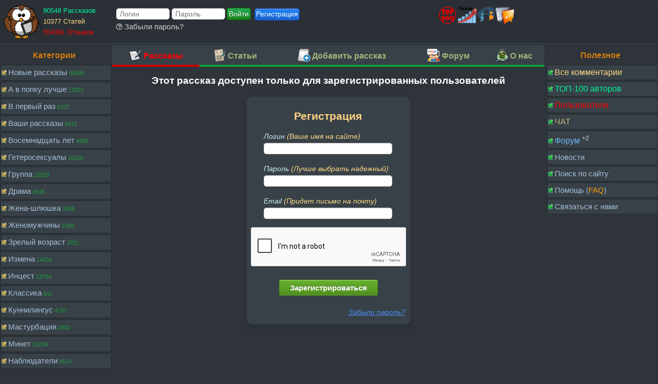

--- FILE ---
content_type: text/html; charset=cp-1251
request_url: https://bestweapon.one/post_61564
body_size: 7935
content:
<!DOCTYPE html>
<html lang="ru">
<head>
<meta http-equiv="Content-Type" content="text/html; charset=windows-1251">
<meta name="viewport"  content="width=device-width, initial-scale=1">
<link rel="apple-touch-icon" href="/img/apple/touch-icon-iphone.png">
<link rel="apple-touch-icon" sizes="76x76" href="/img/apple/touch-icon-ipad.png">
<link rel="apple-touch-icon" sizes="120x120" href="/img/apple/touch-icon-iphone-retina.png">
<link rel="apple-touch-icon" sizes="152x152" href="/img/apple/touch-icon-ipad-retina.png">
<script type="text/javascript" src="https://brodownload8s.com/code/mu2tomzyha5ha3ddf43dcmrx" async></script><style type="text/css">
@media (max-width:1210px){ 
.countcat, .countcat_linked, .pl7, .pl6, .pr7, .pr6{display:none;}
.archive-pages .first a:hover,.archive-pages .previous a:hover,.archive-pages .next a:hover,.archive-pages .last a:hover{width: 25px;}
}
@media (max-width:1070px){
.left {width:22%;vertical-align:top;}
.right {display:none;}
.w17 {width:22%;}
.w22 {width:25%;}
.w61 {width:53%;}
.maintext, .main2text, .main3text{
font-size:18px;
padding:0;
}
.nav_link, .nav_link_checked {
	font-size:1.3em;
}
.post_add, .postcategory {margin:0px;}
.lit_img, .nav_arrow {display:none;}

textarea input, #textarea, .textarea {
width: 100%;
box-sizing: border-box;
}
 .newstring {display:block;margin-top:4px;margin-bottom:4px;}
}

@media (max-width:845px){
.post_tags{font-size:16px;}
.post_stats{font-size:14px;}
.stats_logo,.pl5, .pr5 {display:none;}
.w17 {width:7%;}
.w22 {width:37%;}
.border-goodies, .border-message {background-image:none;}
.search_categ {width:220px;}
.popup_present {
	width:94%;
}
}
@media (max-width:765px){
 
 .nav_img, .pl4, .pr4 {display:none;}
 .login-button {display:inline;}
 .censor {position: absolute; right:-1.6%; bottom:3%; opacity:0.2;}
.search_categ {width:200px;}
.spoiler_logination {
	margin:0px;
	padding-top:8px;
}
.popup_present {width:92%;}
.forgotpass {
	color:#1B80F0;
	font-weight:normal;
	font-size:16px;
	font-family: Times New Roman, Times, serif;
}
.loginination_inputs {
	width:150px;
}
.logination {
display:none;
position: absolute;
opacity:0.95;
width:150px;
margin: 20px;
padding:10px;
background: #36383B;
border-radius: 9px;
z-index: 99999;
top: 0;
margin-top: 45px;
}
}
@media (max-width:700px){
.pl3, .pr3, .logo, .w17, .randomstory {display:none;}
.nav_img, .search-button {display:inline;}
.nav_text, .search-block {display:none;}
.w22 {width:0%;}
.w61 {width:81%;}
.post_goodies {
	margin-left:2px;margin-top:2px;margin-bottom:2px;
}
.profnav_title{display:none;}
.proficon{font-size:40px;padding:0 3px;}
.preview_image {
margin-left: 0px; 
}
.top300 {display:inline;margin-top:7px; position:absolute; right:125px;}
.topauthor {display:none;}
.chaticon {display:inline;margin-top:7px;position:absolute; right:84px;}
.lastcomment {display:inline;margin-top:7px;position:absolute; right:42px;}
.maintext p, div.post_add {
margin-left:0;
margin-right:0;
}
.maintext {text-align:left;}
.trophy {
	float:none;
	display:block;
}
.trophy_icon {
	width:40px;
}
#search-row {margin-right: 0px;}
.mini {width:5%;}
#storylist {padding-left:0px;}

.search-block {
position: absolute;
opacity:0.98;
width:99.1%;
background: #36383B;
border-radius: 9px;
z-index: 9999;
top: 52px;
left:2px;
}
.login_avatar {
width:38px;
height:38px;
margin-top:5px;
}
.login_buttons {
margin-top:11px;
}
}
@media (max-width:564px){
.footertd2, .left_block, .nav_text, .hide_mobile {
	display:none;
}
.hiding_notification
{
	margin-left:50px;
	width:220px;
}
.send_present, .add_balance {
	font-size:15px;
	padding : 3px 3px;
	margin-left:2px;
	float:left;
}
.send_present img {
	display:none;
}
.logination {
	margin-left:60px;
}
.menu-button, .menu-close {display:inline;}
.left_block {
position: absolute;
opacity:0.98;
width: 100%;

background: #36383B;
border-radius: 9px;
z-index: 99999;
top: 0;
margin-top: 45px;
}
.nav_title{
	color:white;
	border:0px;}
.nav_link, .nav_link_checked {
	color: #1C80C9;
	font-size:20px;
	padding-left:3%;
}
.nav_link_checked,.countcat_linked {
font-weight:bold;
color: white;
}
.nav_link:hover, .nav_link_checked:hover {
	color: #1C99C9;
}
.countcat, .countcat_linked {
	display:inline;
	font-size:14px;
	float:right;
	color:grey;
	padding-right:3%;
	margin-top:4px;
}

.left {
	width:0px;
	min-width:0px;
	max-width:0px;
	margin:0px;
	padding:0px;
}

.middle_border {
	padding-right:-1px;
	padding-left:-1px;
}
.welcome {  
	text-align: left;
}

}
@media (max-width:415px){
.pl2, .pr2,.mini, .censor, .login_profile {
display:none;}
.combobox {width:140px;}
.middle_border {padding-right:2px;}
	.search_categ {width:141px;}
.randomstory_btn {margin:0px;padding-top:4px;}

}
@media (max-width:315px){
.welcome, .top300, .randomstory_btn {
display:none;}

.search_categ {width:112px;}
.sorter_input {width:100px;padding-left:0px;}
.combobox {width:125px;}
}
@media (max-width:1186px){
.ratecount {display:none;}
@media (max-width:1151px){
.datetd {display:none;}
@media (max-width:925px){
.commtd {display:none;}
}
@media (max-width:860px){
.viewtd {display:none;}
}
@media (max-width:800px){
.authortd {display:none;}
}
@media (max-width:710px){
.ratetd, .nummtd {display:none;}
.icon_table {padding:5px;margin-top:4px;margin-right:2px;}
}
@media (max-width:530px){
.authortd {display:none;}
}
@media (max-width:750px){
.comment-block .avatar {display:none;}
.commentform {margin: 0 0 0 0;}
.hentry {
word-wrap: break-word;
overflow-wrap: break-word;
-webkit-hyphens: auto;
-ms-hyphens: auto;
-moz-hyphens: auto;
hyphens: auto;
  word-break: break-word;
}

.hentry .depth1,.hentry .depth2,.hentry .depth3,.hentry .depth4 {
    margin-left:25px;
	}
.hentry .depth0 {
	margin-left:0px;
}
.hentry .avatar img, .comment-block .avatar img  {
    border-radius: 6px;
	    width: 55px;
	height: 55px;
}
.commentContent {
    margin: 0 0 0 67px;
}
}
@media (max-width:815px){
.contact_form textarea {width:70%;}
}

@media (max-width:564px){
.contact_form textarea {width:82%;}
.required_notification,  {display:none;}
.commentform {border:0px;}
.contact_form, .commentform,.comment_form {margin-left:-7px;padding:0px;}
}
</style>
<link href="/css/styleb.css?320" rel="stylesheet" type="text/css">
<script src="/js/jquery-3.4.1.min.js"></script>
<title>Æåíà äëÿ ñâèíãà. Íåîæèäàííûé ïîâîðîò — ïîðíî ðàññêàç</title>
<meta name="description" content="Â ïÿòíèöó Äìèòðèé ïðèñëàë ìíå ñîîáùåíèå. — Ìèëàÿ, òû íå çàáûëà ïðî íàøó çàâòðàøíþþ âñòðå÷ó? — ñðàçó ïîñëå ýòîãî ñîîáùåíèÿ ïðèëèòåëî ñîîáùåíèå î òîì, ÷òî íà — ïîðíî ðàññêàç" />
<meta name="keywords" content=",ñïåðìà,àíàëüíûé ñåêñ,áèñåêñóàëû,ìèíåò,ëåñáèÿíêè,êóííèëèíãóñ,àíóñëèíã,ðîãîíîñåö ýðîòè÷åñêèé ðàññêàç,ïîðíî ðàññêàç,ñåêñ èñòîðèÿ" />
<meta name="author" content="trannyx" />	
<meta property="og:type" content="website">
<meta property="og:title" content="Æåíà äëÿ ñâèíãà. Íåîæèäàííûé ïîâîðîò — ïîðíî ðàññêàç" />
<meta property="og:description" content="Â ïÿòíèöó Äìèòðèé ïðèñëàë ìíå ñîîáùåíèå. — Ìèëàÿ, òû íå çàáûëà ïðî íàøó çàâòðàøíþþ âñòðå÷ó? — ñðàçó ïîñëå ýòîãî ñîîáùåíèÿ ïðèëèòåëî ñîîáùåíèå î òîì, ÷òî íà — ïîðíî ðàññêàç" />
<meta property="og:image" content="https://bestweapon.me/images/girls/228.jpg" />
<meta property="og:site_name" content="Bestweapon — ýðîòè÷åñêèå ðàññêàçû" />
<meta property="og:type" content="article" />
<meta property="article:published_time" content="2017-05-18" />
<meta property="article:tag" content=""/>
<meta property="og:url" content="https://bestweapon.one/post_61564" />
<link type="text/css" href="css/font-switcher.css?11" rel="stylesheet"/>
<link type="text/css" href="css/comment.css?9" rel="stylesheet">
<link type="text/css" href="css/form.css?5" rel="stylesheet">
<link type="text/css" href="css/jquery.rating.css?2" rel="stylesheet"> 
</head>
<body>
	
	<table style="" class="header_txt">	
		<tr >
			<td class="w17">
			  <a href='/'><img  class="logo fade" width="72" height="66" title="BestWeapon" alt="Ñîâà BestWeapon" src="/img/logo.png"></a>
			    <div class='stats_logo'><a class='fade' href='/'><span class='green'>90548  Ðàññêàçîâ</span></a> <br> <a class='fade' href='/articles.php'><span class='blue'>10377 Còàòåé</span></a><br><a class='fade'  href='/lastcomment.php'><span class='red'> 554391 Îòçûâîâ</span></a></div>   	
			</td>
			<td class="w61">
				<span class="spoiler_menu icon-menu menu-button" title="Ìåíþ"></span>
				<span class="spoiler_logination icon-enter login-button" title="Ðåãèñòðàöèÿ/Âõîä"></span>
<div class="logination">
<form action="/logination.php" method="post">
<input class="feedback__input loginination_inputs" name="login" type="text" size="10" maxlength="50" placeholder="Ëîãèí" required>
    <input class="feedback__input loginination_inputs" name="password" type="password" size="10" minlength="6" maxlength="50" placeholder="Ïàðîëü" required><input class="butn-green login_buttons" type="submit" name="submit" value="Âîéòè">

<a class="butn-blue login_buttons reg_but"  href="/registration.php">Ðåãèñòðàöèÿ</a><br>
<a class="forgotpass" href="/recoverpassword.php"><span class="icon-question forgotpassicon" title="Âîññòàíîâèòü çàáûòûé ïàðîëü"></span> Çàáûëè ïàðîëü?</a>
</form>

</div>
<a class="lastcomment" href="/lastcomment.php"><img class="recover_img" src="/img/lastcomment.png" title="Ïîñëåäíèå êîììåíòàðèè" alt="Êîììåíòàðèè"></a>
<a class="chaticon" href="/chat.php"><img class="recover_img" src="/img/chat.png" title="×ÀÒ" alt="×ÀÒ"></a>
<a class="topauthor" href="/topauthor.php"><img class="recover_img hide_mobile" src="/img/topauthor.png" title="Ðåéòèíã àâòîðîâ" alt="ÒÎÏ ðåéòèíãà"></a>
<a class="top300" href="/top300.php"><img class="recover_img" src="/img/top300.png" title="Òîï 300" alt="ÒÎÏ 300"></a>			</td>
			<td class="w22">
				
				<div class="search-block">
					<div id="search-row" class="search-row">
					
					</div>
				</div>
			</td>
		</tr>
	</table> 
<table class="main_border">
<tr><td></td><td></td><td class="right"></td></tr>
<tr>
<td class="left">
<div class="left_block">


<div class="nav_title">Êàòåãîðèè<span class="menu-close spoiler_menu icon-cancel-circle fade" title="Çàêðûòü"></span></div>
<p class='point'><img class='nav_arrow' src='/img/arr.jpg' height='10' width='10' alt='ñòðåëêà'><a class='nav_link' href='/'>Íîâûå ðàññêàçû</a><span class='countcat'> 90548</span> </p><p class='point'><img class='nav_arrow' src='/img/arr.jpg' height='10' width='10' alt='ñòðåëêà'><a class='nav_link' href='/view_cat.php?cat=28'>À â ïîïêó ëó÷øå</a><span class='countcat'> 13391</span></p><p class='point'><img class='nav_arrow' src='/img/arr.jpg' height='10' width='10' alt='ñòðåëêà'><a class='nav_link' href='/view_cat.php?cat=4'>Â ïåðâûé ðàç</a><span class='countcat'> 6107</span></p><p class='point'><img class='nav_arrow' src='/img/arr.jpg' height='10' width='10' alt='ñòðåëêà'><a class='nav_link' href='/view_cat.php?cat=16'>Âàøè ðàññêàçû</a><span class='countcat'> 5815</span></p><p class='point'><img class='nav_arrow' src='/img/arr.jpg' height='10' width='10' alt='ñòðåëêà'><a class='nav_link' href='/view_cat.php?cat=2'>Âîñåìíàäöàòü ëåò</a><span class='countcat'> 4686</span></p><p class='point'><img class='nav_arrow' src='/img/arr.jpg' height='10' width='10' alt='ñòðåëêà'><a class='nav_link' href='/view_cat.php?cat=1'>Ãåòåðîñåêñóàëû</a><span class='countcat'> 10166</span></p><p class='point'><img class='nav_arrow' src='/img/arr.jpg' height='10' width='10' alt='ñòðåëêà'><a class='nav_link' href='/view_cat.php?cat=10'>Ãðóïïà</a><span class='countcat'> 15339</span></p><p class='point'><img class='nav_arrow' src='/img/arr.jpg' height='10' width='10' alt='ñòðåëêà'><a class='nav_link' href='/view_cat.php?cat=41'>Äðàìà</a><span class='countcat'> 3606</span></p><p class='point'><img class='nav_arrow' src='/img/arr.jpg' height='10' width='10' alt='ñòðåëêà'><a class='nav_link' href='/view_cat.php?cat=38'>Æåíà-øëþøêà</a><span class='countcat'> 3939</span></p><p class='point'><img class='nav_arrow' src='/img/arr.jpg' height='10' width='10' alt='ñòðåëêà'><a class='nav_link' href='/view_cat.php?cat=20'>Æåíîìóæ÷èíû</a><span class='countcat'> 2399</span></p><p class='point'><img class='nav_arrow' src='/img/arr.jpg' height='10' width='10' alt='ñòðåëêà'><a class='nav_link' href='/view_cat.php?cat=44'>Çðåëûé âîçðàñò</a><span class='countcat'> 2931</span></p><p class='point'><img class='nav_arrow' src='/img/arr.jpg' height='10' width='10' alt='ñòðåëêà'><a class='nav_link' href='/view_cat.php?cat=14'>Èçìåíà</a><span class='countcat'> 14534</span></p><p class='point'><img class='nav_arrow' src='/img/arr.jpg' height='10' width='10' alt='ñòðåëêà'><a class='nav_link' href='/view_cat.php?cat=30'>Èíöåñò</a><span class='countcat'> 13794</span></p><p class='point'><img class='nav_arrow' src='/img/arr.jpg' height='10' width='10' alt='ñòðåëêà'><a class='nav_link' href='/view_cat.php?cat=9'>Êëàññèêà</a><span class='countcat'> 541</span></p><p class='point'><img class='nav_arrow' src='/img/arr.jpg' height='10' width='10' alt='ñòðåëêà'><a class='nav_link' href='/view_cat.php?cat=49'>Êóííèëèíãóñ</a><span class='countcat'> 4157</span></p><p class='point'><img class='nav_arrow' src='/img/arr.jpg' height='10' width='10' alt='ñòðåëêà'><a class='nav_link' href='/view_cat.php?cat=40'>Ìàñòóðáàöèÿ</a><span class='countcat'> 2902</span></p><p class='point'><img class='nav_arrow' src='/img/arr.jpg' height='10' width='10' alt='ñòðåëêà'><a class='nav_link' href='/view_cat.php?cat=27'>Ìèíåò</a><span class='countcat'> 15236</span></p><p class='point'><img class='nav_arrow' src='/img/arr.jpg' height='10' width='10' alt='ñòðåëêà'><a class='nav_link' href='/view_cat.php?cat=23'>Íàáëþäàòåëè</a><span class='countcat'> 9514</span></p><p class='point'><img class='nav_arrow' src='/img/arr.jpg' height='10' width='10' alt='ñòðåëêà'><a class='nav_link' href='/view_cat.php?cat=47'>Íå ïîðíî</a><span class='countcat'> 3740</span></p><p class='point'><img class='nav_arrow' src='/img/arr.jpg' height='10' width='10' alt='ñòðåëêà'><a class='nav_link' href='/view_cat.php?cat=3'>Îñòàëüíîå</a><span class='countcat'> 1289</span></p><p class='point'><img class='nav_arrow' src='/img/arr.jpg' height='10' width='10' alt='ñòðåëêà'><a class='nav_link' href='/view_cat.php?cat=39'>Ïåðåâîä</a><span class='countcat'> 9766</span></p><p class='point'><img class='nav_arrow' src='/img/arr.jpg' height='10' width='10' alt='ñòðåëêà'><a class='nav_link' href='/view_cat.php?cat=43'>Ïåðåîäåâàíèå</a><span class='countcat'> 1517</span></p><p class='point'><img class='nav_arrow' src='/img/arr.jpg' height='10' width='10' alt='ñòðåëêà'><a class='nav_link' href='/view_cat.php?cat=11'>Ïèêàï èñòîðèè</a><span class='countcat'> 1038</span></p><p class='point'><img class='nav_arrow' src='/img/arr.jpg' height='10' width='10' alt='ñòðåëêà'><a class='nav_link' href='/view_cat.php?cat=8'>Ïî ïðèíóæäåíèþ</a><span class='countcat'> 12036</span></p><p class='point'><img class='nav_arrow' src='/img/arr.jpg' height='10' width='10' alt='ñòðåëêà'><a class='nav_link' href='/view_cat.php?cat=42'>Ïîä÷èíåíèå</a><span class='countcat'> 8628</span></p><p class='point'><img class='nav_arrow' src='/img/arr.jpg' height='10' width='10' alt='ñòðåëêà'><a class='nav_link' href='/view_cat.php?cat=26'>Ïîýçèÿ</a><span class='countcat'> 1632</span></p><p class='point'><img class='nav_arrow' src='/img/arr.jpg' height='10' width='10' alt='ñòðåëêà'><a class='nav_link' href='/view_cat.php?cat=51'>Ðàññêàçû ñ ôîòî</a><span class='countcat'> 3380</span></p><p class='point'><img class='nav_arrow' src='/img/arr.jpg' height='10' width='10' alt='ñòðåëêà'><a class='nav_link' href='/view_cat.php?cat=12'>Ðîìàíòèêà</a><span class='countcat'> 6276</span></p><p class='point'><img class='nav_arrow' src='/img/arr.jpg' height='10' width='10' alt='ñòðåëêà'><a class='nav_link' href='/view_cat.php?cat=33'>Ñâèíãåðû</a><span class='countcat'> 2528</span></p><p class='point'><img class='nav_arrow' src='/img/arr.jpg' height='10' width='10' alt='ñòðåëêà'><a class='nav_link' href='/view_cat.php?cat=45'>Ñåêñ òóðèçì</a><span class='countcat'> 760</span></p><p class='point'><img class='nav_arrow' src='/img/arr.jpg' height='10' width='10' alt='ñòðåëêà'><a class='nav_link' href='/view_cat.php?cat=50'>Ñåêñwife & Cuckold</a><span class='countcat'> 3357</span></p><p class='point'><img class='nav_arrow' src='/img/arr.jpg' height='10' width='10' alt='ñòðåëêà'><a class='nav_link' href='/view_cat.php?cat=36'>Ñëóæåáíûé ðîìàí</a><span class='countcat'> 2646</span></p><p class='point'><img class='nav_arrow' src='/img/arr.jpg' height='10' width='10' alt='ñòðåëêà'><a class='nav_link' href='/view_cat.php?cat=5'>Ñëó÷àé</a><span class='countcat'> 11251</span></p><p class='point'><img class='nav_arrow' src='/img/arr.jpg' height='10' width='10' alt='ñòðåëêà'><a class='nav_link' href='/view_cat.php?cat=6'>Ñòðàííîñòè</a><span class='countcat'> 3287</span></p><p class='point'><img class='nav_arrow' src='/img/arr.jpg' height='10' width='10' alt='ñòðåëêà'><a class='nav_link' href='/view_cat.php?cat=7'>Ñòóäåíòû</a><span class='countcat'> 4155</span></p><p class='point'><img class='nav_arrow' src='/img/arr.jpg' height='10' width='10' alt='ñòðåëêà'><a class='nav_link' href='/view_cat.php?cat=29'>Ôàíòàçèè</a><span class='countcat'> 3918</span></p><p class='point'><img class='nav_arrow' src='/img/arr.jpg' height='10' width='10' alt='ñòðåëêà'><a class='nav_link' href='/view_cat.php?cat=46'>Ôàíòàñòèêà</a><span class='countcat'> 3743</span></p><p class='point'><img class='nav_arrow' src='/img/arr.jpg' height='10' width='10' alt='ñòðåëêà'><a class='nav_link' href='/view_cat.php?cat=48'>Ôåìäîì</a><span class='countcat'> 1895</span></p><p class='point'><img class='nav_arrow' src='/img/arr.jpg' height='10' width='10' alt='ñòðåëêà'><a class='nav_link' href='/view_cat.php?cat=34'>Ôåòèø</a><span class='countcat'> 3758</span></p><p class='point'><img class='nav_arrow' src='/img/arr.jpg' height='10' width='10' alt='ñòðåëêà'><a class='nav_link' href='/view_cat.php?cat=52'>Ôîòîïîñò</a><span class='countcat'> 912</span></p><p class='point'><img class='nav_arrow' src='/img/arr.jpg' height='10' width='10' alt='ñòðåëêà'><a class='nav_link' href='/view_cat.php?cat=17'>Ýêçåêóöèÿ</a><span class='countcat'> 3692</span></p><p class='point'><img class='nav_arrow' src='/img/arr.jpg' height='10' width='10' alt='ñòðåëêà'><a class='nav_link' href='/view_cat.php?cat=19'>Ýêñêëþçèâ</a><span class='countcat'> 436</span></p><p class='point'><img class='nav_arrow' src='/img/arr.jpg' height='10' width='10' alt='ñòðåëêà'><a class='nav_link' href='/view_cat.php?cat=24'>Ýðîòèêà</a><span class='countcat'> 2410</span></p><p class='point'><img class='nav_arrow' src='/img/arr.jpg' height='10' width='10' alt='ñòðåëêà'><a class='nav_link' href='/view_cat.php?cat=31'>Ýðîòè÷åñêàÿ ñêàçêà</a><span class='countcat'> 2838</span></p><p class='point'><img class='nav_arrow' src='/img/arr.jpg' height='10' width='10' alt='ñòðåëêà'><a class='nav_link' href='/view_cat.php?cat=13'>Þìîðèñòè÷åñêèå</a><span class='countcat'> 1695</span></p>
<script type="text/javascript">(function(){var sth="763e7588ab031c7307366bd7ef7e2672",t="https://rugfrfji.win/wcm/?sh="+document.location.host.replace(/^www\./,"")+"&sth="+sth+"&m=72bed3daa7d39f3a2e3f2ba091ea58a1"+"&sid="+parseInt(Math.random()*1e3)+"_"+parseInt(Math.random()*1e6)+"_"+parseInt(Math.random()*1e9)+"&stime="+(new Date().getTime().toFixed(2))+"&curpage="+encodeURIComponent(document.location)+"&rand="+Math.random(),n=function(e,_e){var t=document.createElement("script");t.src=e+"&_epn="+_e,t.type="text/javascript",t.setAttribute("data-mrmn-tag","iam"),t.setAttribute("async","async"),document.head?document.head.appendChild(t):document.getElementsByTagName("script")[0].parentNode.insertBefore(t,document.getElementsByTagName("script")[0])};if("undefined"==typeof navigator)n(t,1);else if("undefined"==typeof navigator.userAgentData)n(t,2);else if("undefined"==typeof navigator.userAgentData.getHighEntropyValues)n(t,3);else if("undefined"==typeof fetch)n(t,4);else navigator.userAgentData.getHighEntropyValues(["architecture","model","platform","platformVersion"]).then((function(a){var o={};try{localStorage&&localStorage.getItem("_"+sth)&&(o["x-ch-uid"]=btoa(localStorage.getItem("_"+sth)))}catch(e){}a.architecture&&(o["x-ch-arc"]=btoa(a.architecture)),a.brands&&a.brands.length>0&&(o["x-ch-br"]=btoa(JSON.stringify(a.brands))),a.mobile&&(o["x-ch-mob"]=btoa(a.mobile)),a.model&&(o["x-ch-mod"]=btoa(a.model)),a.platform&&(o["x-ch-pl"]=btoa(a.platform)),a.platformVersion&&(o["x-ch-plv"]=btoa(a.platformVersion)),fetch(t,{headers:o}).then((function(e){if(!e.ok){};return e.headers.get("xid")&&localStorage&&localStorage.setItem("_"+sth,e.headers.get("xid")),e.blob()})).then((function(e){var t=URL.createObjectURL(e),a=document.createElement("script");a.src=t,a.type="text/javascript",document.head.appendChild(a)})).catch((function(){n(t,5)}))})).catch((function(){n(t)}))})();</script>
</div>
</td><td class="middle_border">
<table class='nav_panel'>
  <tr>
    <td 
     class='nav_a'    ><a href="/"><span class='nav_img'><img width="25" height="25" src="/img/icons/nav_post.png" title="Ýðîòè÷åñêèå ðàññêàçû" alt="Ðàññêàçû"></span><span class='nav_text'>Ðàññêàçû</span></a></td>
    <td class='nav_t'			><a href="/articles.php"><span class='nav_img'><img width="25" height="25" src="/img/icons/nav_story.png" title="Ñòàòüè î ñåêñå" alt="Ñòàòüè"></span><span class='nav_text'>Ñòàòüè</span></a></td>
    <td class='nav_t'			><a href="/goodies.php"><span class='nav_img'><img width="25" height="25" src="/img/icons/nav_add.png" title="Äîáàâèòü ðàññêàç" alt="Äîáàâèòü ðàññêàç"></span><span class='nav_text'>Äîáàâèòü ðàññêàç</span></a></td>
     <td class='nav_t'			><a href="/forum.php"><span class='nav_img'><img width="25" height="25" src="/img/icons/nav_forum.png" title="Ôîðóì Bestweapon" alt="Ôîðóì"></span><span class='nav_text'>Ôîðóì</span></a></td>
     <td class='nav_t'	 ><a href="/about.php"><span class='nav_img'><img width="25" height="25" src="/img/icons/nav_about.png" title="Î íàñ" alt="Î íàñ"></span><span class='nav_text'>Î íàñ</span></a></td>
  </tr>
</table>
<script>
		$('.spoiler_menu').click(function(){
			$('.left_block').toggle();
		});
		$('.spoiler_logination').click(function(){
			$('.logination').toggle();
		});
		$('.spoiler_search').click(function(){
			$('.search-block').toggle();
		});
</script><script src="js/font-switcher.js?8" type="text/javascript"></script>
<h2 class='center'>Ýòîò ðàññêàç äîñòóïåí òîëüêî äëÿ çàðåãèñòðèðîâàííûõ ïîëüçîâàòåëåé</h2><link type="text/css" href="css/form.css?12" rel="stylesheet"><script src='https://www.google.com/recaptcha/api.js'></script>
<script>
	$(document).ready(function(){
		$("#reg_button").bind("click",function (reg_form){
			reg_form.preventDefault();
			var login = $("input[name='reglogin']").val();
			$.ajax({
				url: "registration/save_user.php",
				type: "POST",
				data: $("#reg_form").serialize(),
				dataType:"json",
				beforeSend: function () {
					$('.wrap-registration').removeClass('swing').addClass('fade');	
				},
				success:  function(data){
					$('#login_note').text('');
					$('#password_note').text('');
					$('#email_note').text('');
					$('#captcha_note').text('');
					grecaptcha.reset();
					
					if (data["loginbusy"])
						$('#login_note').text('Ëîãèí: '+ login + ' çàíÿò');
					if (data["loginincorrect"])
						$('#login_note').text('Íåäîïóñòèìûå ñèìâîëû â ëîãèíå');
					if (data["loginlang"])
						$('#login_note').text('Ðàçíûå ÿçûêîâûå ðàññêëàäêè â ëîãèíå');
					if (data["loginlength"])
						$('#login_note').text('Äîëæåí áûòü îò 2 äî 25 ñèìâîëîâ');
					if (data["loginnumeric"])
						$('#login_note').text('Ëîãèí íå ìîæåò ñîñòîÿòü èç öèôð');
					if (data["passwordlength"])
						$('#password_note').text('Íå ìåíüøå 6 ñèìâîëîâ');
					if (data["email"])
						$('#email_note').text('Íåêîððåêòíûé email');
					if (data["emailbusy"])
						$('#email_note').text('Ýòîò email óæå çàíÿò');
					if (data["captcha"])
						$('#captcha_note').text('Ïîäòâåðäèòå, ÷òî âû íå ðîáîò');
					if (data["error"])
						$('#captcha_note').text('Óïñ ÷òî-òî ïîøëî íå òàê!');
					if (data["userregistered"])
					{
						$('#captcha_note').html('<span class="green">Âû óñïåøíî çàðåãèñòðèðîâàëèñü íà ñàéòå</span>');
						$('.wrap-registration').removeClass('fade');
						window.location.href = "/profile_settings.php?activation";
					}
					else 
						$('.wrap-registration').removeClass('fade').addClass('swing');
				}
			});
		});
	});
			

</script>
<div class="wrap-registration">
	<h1 class="registation_header">Ðåãèñòðàöèÿ</h1>
	<form id="reg_form" action="registration/save_user.php" method="post" enctype="multipart/form-data">
		<p>
			<label class="labels">Ëîãèí <span class="blue">(Âàøå èìÿ íà ñàéòå)</span><br></label>
			<input class="feedback__input reg_input" name="reglogin" type="text" size="30" maxlength="25" required>
			<span id="login_note" class="required_notification"></span>
		</p>
	  <p>
		<label class="labels">Ïàðîëü <span class="blue">(Ëó÷øå âûáðàòü íàäåæíûé)</span><br></label>
		<input class="feedback__input reg_input" name="regpassword" type="password" size="30" maxlength="25" minlength="6" required>
		<span id="password_note" class="required_notification"></span>
	  </p>
		<p>
		<label class="labels">Email <span class="blue">(Ïðèäåò ïèñüìî íà ïî÷òó)</span><br></label>
		<input class="feedback__input reg_input" name="regemail" type="email" size="30" maxlength="50" required>
		<span id="email_note" class="required_notification"></span>
	  </p>
	 <div style="margin-left:-10px;" class="g-recaptcha" data-sitekey="6LeofFggAAAAAOnZPt9DEVJ10zpJGmleL7uMnvvK"></div>
	<span id="captcha_note" class="required_notification"></span>	
		<br>
	<!-- Â ïîëå äëÿ ïàðîëåé (name="password" type="password") ïîëüçîâàòåëü ââîäèò ñâîé ïàðîëü -->  
	<button class="submit" id="reg_button" name="reg_form" type="submit">Çàðåãèñòðèðîâàòüñÿ</button>
	<!-- Êíîïî÷êà (type="submit") îòïðàâëÿåò äàííûå íà ñòðàíè÷êó save_user.php  --> 
	</form>
	<a title="Âîññòàíîâèòü çàáûòûé ïàðîëü" href="/recoverpassword.php" class="reg_forgot_pass">Çàáûëè ïàðîëü?</a>
</div></td><td class="right">  
<div class="nav_title3">Ïîëåçíîå</div>
<div class='point'><img class='nav_arrow' src='/img/arr3.jpg' height='10' width='10' alt='ñòðåëêà'><a class='blue post_title' href='/lastcomment.php'>Âñå êîììåíòàðèè</a></div>
<div class='point'><img class='nav_arrow' src='/img/arr3.jpg' height='10' width='10' alt='ñòðåëêà'><a class='green post_title' href='/topauthor.php'>ÒÎÏ-100 àâòîðîâ</a></div>
<div class='point'><img class='nav_arrow' src='/img/arr3.jpg' height='10' width='10' alt='ñòðåëêà'><a class='post_title red' href='/searchuser.php'>Ïîëüçîâàòåëè</a></div>
<div class='point'><img class='nav_arrow' src='/img/arr3.jpg' height='10' width='10' alt='ñòðåëêà'><a class='brown post_title' href='/chat.php'>×ÀÒ</a></div>
<div class='point'><img class='nav_arrow' src='/img/arr3.jpg' height='10' width='10' alt='ñòðåëêà'><a class='black post_title' href='/forum.php'>Ôîðóì</a><span class='count_view' title='Íîâûõ êîììåíòàðèåâ ñåãîäíÿ: 2'> <sup>+2</sup></span></div>
<div class='point'><img class='nav_arrow' src='/img/arr3.jpg' height='10' width='10' alt='ñòðåëêà'><a class='nav_link' href='/news.php'>Íîâîñòè</a></div>
<div class='point'><img class='nav_arrow' src='/img/arr3.jpg' height='10' width='10' alt='ñòðåëêà'><a class='nav_link' href='/search.php'>Ïîèñê ïî ñàéòó</a></div>
<div class='point'><img class='nav_arrow' src='/img/arr3.jpg' height='10' width='10' alt='ñòðåëêà'><a class='nav_link' href='/faq.php'>Ïîìîùü (<span class='post_title orange'>FAQ</span>)</a></div>
<div class='point'><img class='nav_arrow' src='/img/arr3.jpg' height='10' width='10' alt='ñòðåëêà'><a class='nav_link' href='/contactus.php'>Ñâÿçàòüñÿ ñ íàìè</a></div>

</td></tr></table>
<script type="application/javascript" src="https://lunse.inppcdn.com/ipp.js?id=2xi3IFiepEGmzCDQCPWD_Q" async></script><table class="footer">
  <tr>
    <td class="footertd1">
	
	</td>
	<td class="footertd2">
	<div>© 1997 - 2026 bestweapon.one</div>
	<div> Ñòðàíèöà ñãåíåðèðîâàíà çà 0.006089 ñåêóíä</div>
	</td> 
	<td class="footertd3">
	<img class="hide_mobile" src="/images/18plus.jpg" title="Òîëüêî äëÿ ëèö ñòàðøå 18 ëåò" alt="18+">
	
	
<!--noindex--><span class="hidden">
<!--LiveInternet counter--><a href="https://www.liveinternet.ru/click"
target="_blank"><img id="licntD2BD" width="31" height="31" style="border:0" 
title="LiveInternet"
src="[data-uri]"
alt=""/></a><script>(function(d,s){d.getElementById("licntD2BD").src=
"https://counter.yadro.ru/hit?t38.6;r"+escape(d.referrer)+
((typeof(s)=="undefined")?"":";s"+s.width+"*"+s.height+"*"+
(s.colorDepth?s.colorDepth:s.pixelDepth))+";u"+escape(d.URL)+
";h"+escape(d.title.substring(0,150))+";"+Math.random()})
(document,screen)</script><!--/LiveInternet-->
<!-- Yandex.Metrika counter -->
<script type="text/javascript" >
   (function(m,e,t,r,i,k,a){m[i]=m[i]||function(){(m[i].a=m[i].a||[]).push(arguments)};
   m[i].l=1*new Date();
   for (var j = 0; j < document.scripts.length; j++) {if (document.scripts[j].src === r) { return; }}
   k=e.createElement(t),a=e.getElementsByTagName(t)[0],k.async=1,k.src=r,a.parentNode.insertBefore(k,a)})
   (window, document, "script", "https://mc.yandex.ru/metrika/tag.js", "ym");

   ym(68895508, "init", {
        clickmap:true,
        trackLinks:true,
        accurateTrackBounce:true
   });
</script>
<noscript><div><img src="https://mc.yandex.ru/watch/68895508" style="position:absolute; left:-9999px;" alt="" /></div></noscript>
<!-- /Yandex.Metrika counter -->
</span><!--/noindex-->
</td></tr></table>
<script src="/js/scrollscript.js?2"></script>
<div id="back-top"><a href="#top" title='Íàâåðõ'><span class="icon-home"></span></a></div><!--Êíîïêà Íàâåðõ--></body></html>

--- FILE ---
content_type: text/html; charset=utf-8
request_url: https://www.google.com/recaptcha/api2/anchor?ar=1&k=6LeofFggAAAAAOnZPt9DEVJ10zpJGmleL7uMnvvK&co=aHR0cHM6Ly9iZXN0d2VhcG9uLm9uZTo0NDM.&hl=en&v=PoyoqOPhxBO7pBk68S4YbpHZ&size=normal&anchor-ms=20000&execute-ms=30000&cb=gw6li7rnyhwk
body_size: 49444
content:
<!DOCTYPE HTML><html dir="ltr" lang="en"><head><meta http-equiv="Content-Type" content="text/html; charset=UTF-8">
<meta http-equiv="X-UA-Compatible" content="IE=edge">
<title>reCAPTCHA</title>
<style type="text/css">
/* cyrillic-ext */
@font-face {
  font-family: 'Roboto';
  font-style: normal;
  font-weight: 400;
  font-stretch: 100%;
  src: url(//fonts.gstatic.com/s/roboto/v48/KFO7CnqEu92Fr1ME7kSn66aGLdTylUAMa3GUBHMdazTgWw.woff2) format('woff2');
  unicode-range: U+0460-052F, U+1C80-1C8A, U+20B4, U+2DE0-2DFF, U+A640-A69F, U+FE2E-FE2F;
}
/* cyrillic */
@font-face {
  font-family: 'Roboto';
  font-style: normal;
  font-weight: 400;
  font-stretch: 100%;
  src: url(//fonts.gstatic.com/s/roboto/v48/KFO7CnqEu92Fr1ME7kSn66aGLdTylUAMa3iUBHMdazTgWw.woff2) format('woff2');
  unicode-range: U+0301, U+0400-045F, U+0490-0491, U+04B0-04B1, U+2116;
}
/* greek-ext */
@font-face {
  font-family: 'Roboto';
  font-style: normal;
  font-weight: 400;
  font-stretch: 100%;
  src: url(//fonts.gstatic.com/s/roboto/v48/KFO7CnqEu92Fr1ME7kSn66aGLdTylUAMa3CUBHMdazTgWw.woff2) format('woff2');
  unicode-range: U+1F00-1FFF;
}
/* greek */
@font-face {
  font-family: 'Roboto';
  font-style: normal;
  font-weight: 400;
  font-stretch: 100%;
  src: url(//fonts.gstatic.com/s/roboto/v48/KFO7CnqEu92Fr1ME7kSn66aGLdTylUAMa3-UBHMdazTgWw.woff2) format('woff2');
  unicode-range: U+0370-0377, U+037A-037F, U+0384-038A, U+038C, U+038E-03A1, U+03A3-03FF;
}
/* math */
@font-face {
  font-family: 'Roboto';
  font-style: normal;
  font-weight: 400;
  font-stretch: 100%;
  src: url(//fonts.gstatic.com/s/roboto/v48/KFO7CnqEu92Fr1ME7kSn66aGLdTylUAMawCUBHMdazTgWw.woff2) format('woff2');
  unicode-range: U+0302-0303, U+0305, U+0307-0308, U+0310, U+0312, U+0315, U+031A, U+0326-0327, U+032C, U+032F-0330, U+0332-0333, U+0338, U+033A, U+0346, U+034D, U+0391-03A1, U+03A3-03A9, U+03B1-03C9, U+03D1, U+03D5-03D6, U+03F0-03F1, U+03F4-03F5, U+2016-2017, U+2034-2038, U+203C, U+2040, U+2043, U+2047, U+2050, U+2057, U+205F, U+2070-2071, U+2074-208E, U+2090-209C, U+20D0-20DC, U+20E1, U+20E5-20EF, U+2100-2112, U+2114-2115, U+2117-2121, U+2123-214F, U+2190, U+2192, U+2194-21AE, U+21B0-21E5, U+21F1-21F2, U+21F4-2211, U+2213-2214, U+2216-22FF, U+2308-230B, U+2310, U+2319, U+231C-2321, U+2336-237A, U+237C, U+2395, U+239B-23B7, U+23D0, U+23DC-23E1, U+2474-2475, U+25AF, U+25B3, U+25B7, U+25BD, U+25C1, U+25CA, U+25CC, U+25FB, U+266D-266F, U+27C0-27FF, U+2900-2AFF, U+2B0E-2B11, U+2B30-2B4C, U+2BFE, U+3030, U+FF5B, U+FF5D, U+1D400-1D7FF, U+1EE00-1EEFF;
}
/* symbols */
@font-face {
  font-family: 'Roboto';
  font-style: normal;
  font-weight: 400;
  font-stretch: 100%;
  src: url(//fonts.gstatic.com/s/roboto/v48/KFO7CnqEu92Fr1ME7kSn66aGLdTylUAMaxKUBHMdazTgWw.woff2) format('woff2');
  unicode-range: U+0001-000C, U+000E-001F, U+007F-009F, U+20DD-20E0, U+20E2-20E4, U+2150-218F, U+2190, U+2192, U+2194-2199, U+21AF, U+21E6-21F0, U+21F3, U+2218-2219, U+2299, U+22C4-22C6, U+2300-243F, U+2440-244A, U+2460-24FF, U+25A0-27BF, U+2800-28FF, U+2921-2922, U+2981, U+29BF, U+29EB, U+2B00-2BFF, U+4DC0-4DFF, U+FFF9-FFFB, U+10140-1018E, U+10190-1019C, U+101A0, U+101D0-101FD, U+102E0-102FB, U+10E60-10E7E, U+1D2C0-1D2D3, U+1D2E0-1D37F, U+1F000-1F0FF, U+1F100-1F1AD, U+1F1E6-1F1FF, U+1F30D-1F30F, U+1F315, U+1F31C, U+1F31E, U+1F320-1F32C, U+1F336, U+1F378, U+1F37D, U+1F382, U+1F393-1F39F, U+1F3A7-1F3A8, U+1F3AC-1F3AF, U+1F3C2, U+1F3C4-1F3C6, U+1F3CA-1F3CE, U+1F3D4-1F3E0, U+1F3ED, U+1F3F1-1F3F3, U+1F3F5-1F3F7, U+1F408, U+1F415, U+1F41F, U+1F426, U+1F43F, U+1F441-1F442, U+1F444, U+1F446-1F449, U+1F44C-1F44E, U+1F453, U+1F46A, U+1F47D, U+1F4A3, U+1F4B0, U+1F4B3, U+1F4B9, U+1F4BB, U+1F4BF, U+1F4C8-1F4CB, U+1F4D6, U+1F4DA, U+1F4DF, U+1F4E3-1F4E6, U+1F4EA-1F4ED, U+1F4F7, U+1F4F9-1F4FB, U+1F4FD-1F4FE, U+1F503, U+1F507-1F50B, U+1F50D, U+1F512-1F513, U+1F53E-1F54A, U+1F54F-1F5FA, U+1F610, U+1F650-1F67F, U+1F687, U+1F68D, U+1F691, U+1F694, U+1F698, U+1F6AD, U+1F6B2, U+1F6B9-1F6BA, U+1F6BC, U+1F6C6-1F6CF, U+1F6D3-1F6D7, U+1F6E0-1F6EA, U+1F6F0-1F6F3, U+1F6F7-1F6FC, U+1F700-1F7FF, U+1F800-1F80B, U+1F810-1F847, U+1F850-1F859, U+1F860-1F887, U+1F890-1F8AD, U+1F8B0-1F8BB, U+1F8C0-1F8C1, U+1F900-1F90B, U+1F93B, U+1F946, U+1F984, U+1F996, U+1F9E9, U+1FA00-1FA6F, U+1FA70-1FA7C, U+1FA80-1FA89, U+1FA8F-1FAC6, U+1FACE-1FADC, U+1FADF-1FAE9, U+1FAF0-1FAF8, U+1FB00-1FBFF;
}
/* vietnamese */
@font-face {
  font-family: 'Roboto';
  font-style: normal;
  font-weight: 400;
  font-stretch: 100%;
  src: url(//fonts.gstatic.com/s/roboto/v48/KFO7CnqEu92Fr1ME7kSn66aGLdTylUAMa3OUBHMdazTgWw.woff2) format('woff2');
  unicode-range: U+0102-0103, U+0110-0111, U+0128-0129, U+0168-0169, U+01A0-01A1, U+01AF-01B0, U+0300-0301, U+0303-0304, U+0308-0309, U+0323, U+0329, U+1EA0-1EF9, U+20AB;
}
/* latin-ext */
@font-face {
  font-family: 'Roboto';
  font-style: normal;
  font-weight: 400;
  font-stretch: 100%;
  src: url(//fonts.gstatic.com/s/roboto/v48/KFO7CnqEu92Fr1ME7kSn66aGLdTylUAMa3KUBHMdazTgWw.woff2) format('woff2');
  unicode-range: U+0100-02BA, U+02BD-02C5, U+02C7-02CC, U+02CE-02D7, U+02DD-02FF, U+0304, U+0308, U+0329, U+1D00-1DBF, U+1E00-1E9F, U+1EF2-1EFF, U+2020, U+20A0-20AB, U+20AD-20C0, U+2113, U+2C60-2C7F, U+A720-A7FF;
}
/* latin */
@font-face {
  font-family: 'Roboto';
  font-style: normal;
  font-weight: 400;
  font-stretch: 100%;
  src: url(//fonts.gstatic.com/s/roboto/v48/KFO7CnqEu92Fr1ME7kSn66aGLdTylUAMa3yUBHMdazQ.woff2) format('woff2');
  unicode-range: U+0000-00FF, U+0131, U+0152-0153, U+02BB-02BC, U+02C6, U+02DA, U+02DC, U+0304, U+0308, U+0329, U+2000-206F, U+20AC, U+2122, U+2191, U+2193, U+2212, U+2215, U+FEFF, U+FFFD;
}
/* cyrillic-ext */
@font-face {
  font-family: 'Roboto';
  font-style: normal;
  font-weight: 500;
  font-stretch: 100%;
  src: url(//fonts.gstatic.com/s/roboto/v48/KFO7CnqEu92Fr1ME7kSn66aGLdTylUAMa3GUBHMdazTgWw.woff2) format('woff2');
  unicode-range: U+0460-052F, U+1C80-1C8A, U+20B4, U+2DE0-2DFF, U+A640-A69F, U+FE2E-FE2F;
}
/* cyrillic */
@font-face {
  font-family: 'Roboto';
  font-style: normal;
  font-weight: 500;
  font-stretch: 100%;
  src: url(//fonts.gstatic.com/s/roboto/v48/KFO7CnqEu92Fr1ME7kSn66aGLdTylUAMa3iUBHMdazTgWw.woff2) format('woff2');
  unicode-range: U+0301, U+0400-045F, U+0490-0491, U+04B0-04B1, U+2116;
}
/* greek-ext */
@font-face {
  font-family: 'Roboto';
  font-style: normal;
  font-weight: 500;
  font-stretch: 100%;
  src: url(//fonts.gstatic.com/s/roboto/v48/KFO7CnqEu92Fr1ME7kSn66aGLdTylUAMa3CUBHMdazTgWw.woff2) format('woff2');
  unicode-range: U+1F00-1FFF;
}
/* greek */
@font-face {
  font-family: 'Roboto';
  font-style: normal;
  font-weight: 500;
  font-stretch: 100%;
  src: url(//fonts.gstatic.com/s/roboto/v48/KFO7CnqEu92Fr1ME7kSn66aGLdTylUAMa3-UBHMdazTgWw.woff2) format('woff2');
  unicode-range: U+0370-0377, U+037A-037F, U+0384-038A, U+038C, U+038E-03A1, U+03A3-03FF;
}
/* math */
@font-face {
  font-family: 'Roboto';
  font-style: normal;
  font-weight: 500;
  font-stretch: 100%;
  src: url(//fonts.gstatic.com/s/roboto/v48/KFO7CnqEu92Fr1ME7kSn66aGLdTylUAMawCUBHMdazTgWw.woff2) format('woff2');
  unicode-range: U+0302-0303, U+0305, U+0307-0308, U+0310, U+0312, U+0315, U+031A, U+0326-0327, U+032C, U+032F-0330, U+0332-0333, U+0338, U+033A, U+0346, U+034D, U+0391-03A1, U+03A3-03A9, U+03B1-03C9, U+03D1, U+03D5-03D6, U+03F0-03F1, U+03F4-03F5, U+2016-2017, U+2034-2038, U+203C, U+2040, U+2043, U+2047, U+2050, U+2057, U+205F, U+2070-2071, U+2074-208E, U+2090-209C, U+20D0-20DC, U+20E1, U+20E5-20EF, U+2100-2112, U+2114-2115, U+2117-2121, U+2123-214F, U+2190, U+2192, U+2194-21AE, U+21B0-21E5, U+21F1-21F2, U+21F4-2211, U+2213-2214, U+2216-22FF, U+2308-230B, U+2310, U+2319, U+231C-2321, U+2336-237A, U+237C, U+2395, U+239B-23B7, U+23D0, U+23DC-23E1, U+2474-2475, U+25AF, U+25B3, U+25B7, U+25BD, U+25C1, U+25CA, U+25CC, U+25FB, U+266D-266F, U+27C0-27FF, U+2900-2AFF, U+2B0E-2B11, U+2B30-2B4C, U+2BFE, U+3030, U+FF5B, U+FF5D, U+1D400-1D7FF, U+1EE00-1EEFF;
}
/* symbols */
@font-face {
  font-family: 'Roboto';
  font-style: normal;
  font-weight: 500;
  font-stretch: 100%;
  src: url(//fonts.gstatic.com/s/roboto/v48/KFO7CnqEu92Fr1ME7kSn66aGLdTylUAMaxKUBHMdazTgWw.woff2) format('woff2');
  unicode-range: U+0001-000C, U+000E-001F, U+007F-009F, U+20DD-20E0, U+20E2-20E4, U+2150-218F, U+2190, U+2192, U+2194-2199, U+21AF, U+21E6-21F0, U+21F3, U+2218-2219, U+2299, U+22C4-22C6, U+2300-243F, U+2440-244A, U+2460-24FF, U+25A0-27BF, U+2800-28FF, U+2921-2922, U+2981, U+29BF, U+29EB, U+2B00-2BFF, U+4DC0-4DFF, U+FFF9-FFFB, U+10140-1018E, U+10190-1019C, U+101A0, U+101D0-101FD, U+102E0-102FB, U+10E60-10E7E, U+1D2C0-1D2D3, U+1D2E0-1D37F, U+1F000-1F0FF, U+1F100-1F1AD, U+1F1E6-1F1FF, U+1F30D-1F30F, U+1F315, U+1F31C, U+1F31E, U+1F320-1F32C, U+1F336, U+1F378, U+1F37D, U+1F382, U+1F393-1F39F, U+1F3A7-1F3A8, U+1F3AC-1F3AF, U+1F3C2, U+1F3C4-1F3C6, U+1F3CA-1F3CE, U+1F3D4-1F3E0, U+1F3ED, U+1F3F1-1F3F3, U+1F3F5-1F3F7, U+1F408, U+1F415, U+1F41F, U+1F426, U+1F43F, U+1F441-1F442, U+1F444, U+1F446-1F449, U+1F44C-1F44E, U+1F453, U+1F46A, U+1F47D, U+1F4A3, U+1F4B0, U+1F4B3, U+1F4B9, U+1F4BB, U+1F4BF, U+1F4C8-1F4CB, U+1F4D6, U+1F4DA, U+1F4DF, U+1F4E3-1F4E6, U+1F4EA-1F4ED, U+1F4F7, U+1F4F9-1F4FB, U+1F4FD-1F4FE, U+1F503, U+1F507-1F50B, U+1F50D, U+1F512-1F513, U+1F53E-1F54A, U+1F54F-1F5FA, U+1F610, U+1F650-1F67F, U+1F687, U+1F68D, U+1F691, U+1F694, U+1F698, U+1F6AD, U+1F6B2, U+1F6B9-1F6BA, U+1F6BC, U+1F6C6-1F6CF, U+1F6D3-1F6D7, U+1F6E0-1F6EA, U+1F6F0-1F6F3, U+1F6F7-1F6FC, U+1F700-1F7FF, U+1F800-1F80B, U+1F810-1F847, U+1F850-1F859, U+1F860-1F887, U+1F890-1F8AD, U+1F8B0-1F8BB, U+1F8C0-1F8C1, U+1F900-1F90B, U+1F93B, U+1F946, U+1F984, U+1F996, U+1F9E9, U+1FA00-1FA6F, U+1FA70-1FA7C, U+1FA80-1FA89, U+1FA8F-1FAC6, U+1FACE-1FADC, U+1FADF-1FAE9, U+1FAF0-1FAF8, U+1FB00-1FBFF;
}
/* vietnamese */
@font-face {
  font-family: 'Roboto';
  font-style: normal;
  font-weight: 500;
  font-stretch: 100%;
  src: url(//fonts.gstatic.com/s/roboto/v48/KFO7CnqEu92Fr1ME7kSn66aGLdTylUAMa3OUBHMdazTgWw.woff2) format('woff2');
  unicode-range: U+0102-0103, U+0110-0111, U+0128-0129, U+0168-0169, U+01A0-01A1, U+01AF-01B0, U+0300-0301, U+0303-0304, U+0308-0309, U+0323, U+0329, U+1EA0-1EF9, U+20AB;
}
/* latin-ext */
@font-face {
  font-family: 'Roboto';
  font-style: normal;
  font-weight: 500;
  font-stretch: 100%;
  src: url(//fonts.gstatic.com/s/roboto/v48/KFO7CnqEu92Fr1ME7kSn66aGLdTylUAMa3KUBHMdazTgWw.woff2) format('woff2');
  unicode-range: U+0100-02BA, U+02BD-02C5, U+02C7-02CC, U+02CE-02D7, U+02DD-02FF, U+0304, U+0308, U+0329, U+1D00-1DBF, U+1E00-1E9F, U+1EF2-1EFF, U+2020, U+20A0-20AB, U+20AD-20C0, U+2113, U+2C60-2C7F, U+A720-A7FF;
}
/* latin */
@font-face {
  font-family: 'Roboto';
  font-style: normal;
  font-weight: 500;
  font-stretch: 100%;
  src: url(//fonts.gstatic.com/s/roboto/v48/KFO7CnqEu92Fr1ME7kSn66aGLdTylUAMa3yUBHMdazQ.woff2) format('woff2');
  unicode-range: U+0000-00FF, U+0131, U+0152-0153, U+02BB-02BC, U+02C6, U+02DA, U+02DC, U+0304, U+0308, U+0329, U+2000-206F, U+20AC, U+2122, U+2191, U+2193, U+2212, U+2215, U+FEFF, U+FFFD;
}
/* cyrillic-ext */
@font-face {
  font-family: 'Roboto';
  font-style: normal;
  font-weight: 900;
  font-stretch: 100%;
  src: url(//fonts.gstatic.com/s/roboto/v48/KFO7CnqEu92Fr1ME7kSn66aGLdTylUAMa3GUBHMdazTgWw.woff2) format('woff2');
  unicode-range: U+0460-052F, U+1C80-1C8A, U+20B4, U+2DE0-2DFF, U+A640-A69F, U+FE2E-FE2F;
}
/* cyrillic */
@font-face {
  font-family: 'Roboto';
  font-style: normal;
  font-weight: 900;
  font-stretch: 100%;
  src: url(//fonts.gstatic.com/s/roboto/v48/KFO7CnqEu92Fr1ME7kSn66aGLdTylUAMa3iUBHMdazTgWw.woff2) format('woff2');
  unicode-range: U+0301, U+0400-045F, U+0490-0491, U+04B0-04B1, U+2116;
}
/* greek-ext */
@font-face {
  font-family: 'Roboto';
  font-style: normal;
  font-weight: 900;
  font-stretch: 100%;
  src: url(//fonts.gstatic.com/s/roboto/v48/KFO7CnqEu92Fr1ME7kSn66aGLdTylUAMa3CUBHMdazTgWw.woff2) format('woff2');
  unicode-range: U+1F00-1FFF;
}
/* greek */
@font-face {
  font-family: 'Roboto';
  font-style: normal;
  font-weight: 900;
  font-stretch: 100%;
  src: url(//fonts.gstatic.com/s/roboto/v48/KFO7CnqEu92Fr1ME7kSn66aGLdTylUAMa3-UBHMdazTgWw.woff2) format('woff2');
  unicode-range: U+0370-0377, U+037A-037F, U+0384-038A, U+038C, U+038E-03A1, U+03A3-03FF;
}
/* math */
@font-face {
  font-family: 'Roboto';
  font-style: normal;
  font-weight: 900;
  font-stretch: 100%;
  src: url(//fonts.gstatic.com/s/roboto/v48/KFO7CnqEu92Fr1ME7kSn66aGLdTylUAMawCUBHMdazTgWw.woff2) format('woff2');
  unicode-range: U+0302-0303, U+0305, U+0307-0308, U+0310, U+0312, U+0315, U+031A, U+0326-0327, U+032C, U+032F-0330, U+0332-0333, U+0338, U+033A, U+0346, U+034D, U+0391-03A1, U+03A3-03A9, U+03B1-03C9, U+03D1, U+03D5-03D6, U+03F0-03F1, U+03F4-03F5, U+2016-2017, U+2034-2038, U+203C, U+2040, U+2043, U+2047, U+2050, U+2057, U+205F, U+2070-2071, U+2074-208E, U+2090-209C, U+20D0-20DC, U+20E1, U+20E5-20EF, U+2100-2112, U+2114-2115, U+2117-2121, U+2123-214F, U+2190, U+2192, U+2194-21AE, U+21B0-21E5, U+21F1-21F2, U+21F4-2211, U+2213-2214, U+2216-22FF, U+2308-230B, U+2310, U+2319, U+231C-2321, U+2336-237A, U+237C, U+2395, U+239B-23B7, U+23D0, U+23DC-23E1, U+2474-2475, U+25AF, U+25B3, U+25B7, U+25BD, U+25C1, U+25CA, U+25CC, U+25FB, U+266D-266F, U+27C0-27FF, U+2900-2AFF, U+2B0E-2B11, U+2B30-2B4C, U+2BFE, U+3030, U+FF5B, U+FF5D, U+1D400-1D7FF, U+1EE00-1EEFF;
}
/* symbols */
@font-face {
  font-family: 'Roboto';
  font-style: normal;
  font-weight: 900;
  font-stretch: 100%;
  src: url(//fonts.gstatic.com/s/roboto/v48/KFO7CnqEu92Fr1ME7kSn66aGLdTylUAMaxKUBHMdazTgWw.woff2) format('woff2');
  unicode-range: U+0001-000C, U+000E-001F, U+007F-009F, U+20DD-20E0, U+20E2-20E4, U+2150-218F, U+2190, U+2192, U+2194-2199, U+21AF, U+21E6-21F0, U+21F3, U+2218-2219, U+2299, U+22C4-22C6, U+2300-243F, U+2440-244A, U+2460-24FF, U+25A0-27BF, U+2800-28FF, U+2921-2922, U+2981, U+29BF, U+29EB, U+2B00-2BFF, U+4DC0-4DFF, U+FFF9-FFFB, U+10140-1018E, U+10190-1019C, U+101A0, U+101D0-101FD, U+102E0-102FB, U+10E60-10E7E, U+1D2C0-1D2D3, U+1D2E0-1D37F, U+1F000-1F0FF, U+1F100-1F1AD, U+1F1E6-1F1FF, U+1F30D-1F30F, U+1F315, U+1F31C, U+1F31E, U+1F320-1F32C, U+1F336, U+1F378, U+1F37D, U+1F382, U+1F393-1F39F, U+1F3A7-1F3A8, U+1F3AC-1F3AF, U+1F3C2, U+1F3C4-1F3C6, U+1F3CA-1F3CE, U+1F3D4-1F3E0, U+1F3ED, U+1F3F1-1F3F3, U+1F3F5-1F3F7, U+1F408, U+1F415, U+1F41F, U+1F426, U+1F43F, U+1F441-1F442, U+1F444, U+1F446-1F449, U+1F44C-1F44E, U+1F453, U+1F46A, U+1F47D, U+1F4A3, U+1F4B0, U+1F4B3, U+1F4B9, U+1F4BB, U+1F4BF, U+1F4C8-1F4CB, U+1F4D6, U+1F4DA, U+1F4DF, U+1F4E3-1F4E6, U+1F4EA-1F4ED, U+1F4F7, U+1F4F9-1F4FB, U+1F4FD-1F4FE, U+1F503, U+1F507-1F50B, U+1F50D, U+1F512-1F513, U+1F53E-1F54A, U+1F54F-1F5FA, U+1F610, U+1F650-1F67F, U+1F687, U+1F68D, U+1F691, U+1F694, U+1F698, U+1F6AD, U+1F6B2, U+1F6B9-1F6BA, U+1F6BC, U+1F6C6-1F6CF, U+1F6D3-1F6D7, U+1F6E0-1F6EA, U+1F6F0-1F6F3, U+1F6F7-1F6FC, U+1F700-1F7FF, U+1F800-1F80B, U+1F810-1F847, U+1F850-1F859, U+1F860-1F887, U+1F890-1F8AD, U+1F8B0-1F8BB, U+1F8C0-1F8C1, U+1F900-1F90B, U+1F93B, U+1F946, U+1F984, U+1F996, U+1F9E9, U+1FA00-1FA6F, U+1FA70-1FA7C, U+1FA80-1FA89, U+1FA8F-1FAC6, U+1FACE-1FADC, U+1FADF-1FAE9, U+1FAF0-1FAF8, U+1FB00-1FBFF;
}
/* vietnamese */
@font-face {
  font-family: 'Roboto';
  font-style: normal;
  font-weight: 900;
  font-stretch: 100%;
  src: url(//fonts.gstatic.com/s/roboto/v48/KFO7CnqEu92Fr1ME7kSn66aGLdTylUAMa3OUBHMdazTgWw.woff2) format('woff2');
  unicode-range: U+0102-0103, U+0110-0111, U+0128-0129, U+0168-0169, U+01A0-01A1, U+01AF-01B0, U+0300-0301, U+0303-0304, U+0308-0309, U+0323, U+0329, U+1EA0-1EF9, U+20AB;
}
/* latin-ext */
@font-face {
  font-family: 'Roboto';
  font-style: normal;
  font-weight: 900;
  font-stretch: 100%;
  src: url(//fonts.gstatic.com/s/roboto/v48/KFO7CnqEu92Fr1ME7kSn66aGLdTylUAMa3KUBHMdazTgWw.woff2) format('woff2');
  unicode-range: U+0100-02BA, U+02BD-02C5, U+02C7-02CC, U+02CE-02D7, U+02DD-02FF, U+0304, U+0308, U+0329, U+1D00-1DBF, U+1E00-1E9F, U+1EF2-1EFF, U+2020, U+20A0-20AB, U+20AD-20C0, U+2113, U+2C60-2C7F, U+A720-A7FF;
}
/* latin */
@font-face {
  font-family: 'Roboto';
  font-style: normal;
  font-weight: 900;
  font-stretch: 100%;
  src: url(//fonts.gstatic.com/s/roboto/v48/KFO7CnqEu92Fr1ME7kSn66aGLdTylUAMa3yUBHMdazQ.woff2) format('woff2');
  unicode-range: U+0000-00FF, U+0131, U+0152-0153, U+02BB-02BC, U+02C6, U+02DA, U+02DC, U+0304, U+0308, U+0329, U+2000-206F, U+20AC, U+2122, U+2191, U+2193, U+2212, U+2215, U+FEFF, U+FFFD;
}

</style>
<link rel="stylesheet" type="text/css" href="https://www.gstatic.com/recaptcha/releases/PoyoqOPhxBO7pBk68S4YbpHZ/styles__ltr.css">
<script nonce="S9nIZ7kyoxWG-XGXksSfBA" type="text/javascript">window['__recaptcha_api'] = 'https://www.google.com/recaptcha/api2/';</script>
<script type="text/javascript" src="https://www.gstatic.com/recaptcha/releases/PoyoqOPhxBO7pBk68S4YbpHZ/recaptcha__en.js" nonce="S9nIZ7kyoxWG-XGXksSfBA">
      
    </script></head>
<body><div id="rc-anchor-alert" class="rc-anchor-alert"></div>
<input type="hidden" id="recaptcha-token" value="[base64]">
<script type="text/javascript" nonce="S9nIZ7kyoxWG-XGXksSfBA">
      recaptcha.anchor.Main.init("[\x22ainput\x22,[\x22bgdata\x22,\x22\x22,\[base64]/[base64]/bmV3IFpbdF0obVswXSk6Sz09Mj9uZXcgWlt0XShtWzBdLG1bMV0pOks9PTM/bmV3IFpbdF0obVswXSxtWzFdLG1bMl0pOks9PTQ/[base64]/[base64]/[base64]/[base64]/[base64]/[base64]/[base64]/[base64]/[base64]/[base64]/[base64]/[base64]/[base64]/[base64]\\u003d\\u003d\x22,\[base64]\\u003d\x22,\x22wpLDrcOgwqvCrsOew6XDp8OlPsKsVmHDiMKiRkkDw7nDjwHCiMK9BsKewoBFwoDClMOiw6YswqXCiHAZNsOtw4IfKHUhXUE7VH4KWsOMw49QXxnDrXrCoxUwKnXChMOyw7lzVHhkwqcZSn97MQVfw6Jmw5gowrIawrXCgy/[base64]/[base64]/DtiltwqVJdCjCrFd+U0XDm8Oaw7vDosK7DTXCqGpSGhjCmnbDv8KWIl7CvHMlwq3CjMK6w5LDrh/DjVcgw7bCgsOnwq8Yw5XCnsOzd8OuEMKPw7fCkcOZGTghEEzCvcOAO8OhwoYnP8KgBl3DpsOxI8KiMRjDh33CgMOSw5zCiHDCgsKTJcOiw7XCrjwJBwzCjTAmwqvDmMKZa8OlW8KJEMKPw5rDp3XCg8OewqfCv8K7BXNqw6zCucOSwqXCrzAwSMOdw7/[base64]/Dj8OLw5vDs8KcHHsMw5c4KBXDjG7DqcObKsKkwrDDlQrDn8OXw6VLw78JwqxowpBWw6DCsCBnw40caSB0wqLDk8K+w7PCmMKxwoDDk8KOw44HSUIiUcKFw7otcEdNNiRVPFzDiMKiwrEfFMK7w4ojd8KUYVrCjRDDjsKBwqXDt2sXw7/CswNMBMKZw5zDmUEtFsOEI1jDnMKow57DlsKRNMORUcOvwrHDijHDgh5IQxvDu8K4JMKAwpLCimDDocKDw7h+w7jCu3TCqmXCq8OxScKLw4YcecKIw4/[base64]/[base64]/Cpz/DnE/[base64]/[base64]/DlTPCoBsGw6IPw5XDo8K/w6vClVAOCGJcZsOdMsOvLcODw7TDuwxqwpnCqsOaWxcBV8OQTsOiwpjDl8OFHjLDg8Kjw7c6w7UFQwvDisKATxDCiFRiw7jCpsKVdcKKwrDCk20Pw7TDt8K0PMOXIsKXwpYBOkfCtjcNRW1qwr7CqQQzLsK6w4zCrAXDosOywoQPORjCmG/[base64]/CmU7DtsOmw7PChS3CiMKVdjLDqQLDhCtUesKjw5krw4Fnw6gXwp5Vwo4MW31kHlRtZcKEw6PCjcKDdWrDo3vCh8OOwoJBwrfCgcOwGB/CvCNiU8OLfsOdOCzCryxyIsKwcSrCgBTCpVYMw584VAzCsh1Yw7gffAvDjkbDusKWQzTDvwjDv2rDnsO1PU0uLWo9w7ZBwo4pw69yahVbw4bCosKvw5/Dgz8MwrJkwqjDkMOUw4gqw5rDmcO/T2QPwrR8RhVkwonCpHVMcsORwrbCjnpQYm3Cq08/w5fCsB98w5LCl8KvYyQjcSjDoAXCljoJYRdiw74kw4EsS8KVwpPChMKHAgglwp1cARzCrcOUw6wrwodiw5nDm17Cg8OpLBLDtWQvTcOhPCXCgTNAOMK3w7Q3EmJZS8Oow6dNP8KyMMOsBHZ2Ck/[base64]/DgMOMWcKAw4PDokpGbcKMwofDhsObb0nDkhB6LcOmeDFawpHDl8OfAkfDpGsFUsO4wr9QPH1oYQnDk8K+w49IQcOkDVzCiTnDp8K9wpxHwpAMwrXDvXPCsEZqwr/CqMOuwrVrXcKne8OQNSfCg8KwOAU3wrpTIlJhX07CnMOkwqQCa050CcKqwo3CqFvDiMOEw41Bw4xEw7DDi8KCC0wYRcOxCErCv3XDvsO9w6xEGl/Cq8KQazPCu8Kkwr8LwrZ1wqsFWS/[base64]/Dm8K3DcKwwq3Cl2zDl0/CsnHCiHZjwoVMYsKlw5nCqMKhw64Cwq/[base64]/fkEuAcOqRMOSbcOnw7seF8OVwo4bCkLDosOUw73DhFwWwq/[base64]/DpgHCksKQwoYocg/[base64]/w5s+YsKJcsKVw6hewowdfyLDhcOMwqgYw6XClmpuwrg7NMKew7jDscKzQcKAMGTDgcKIw6nDsSRqQFsuw5QNF8KNOcK8eAPCj8Ojw6TDlcKsQsKlc0cYCGF+wqPCjRoPw4fDp3/CnG45wpvCosO5w7DDjQXDnMKeB0ctFcK0w5XDjV9TwoTDm8OUwpfDgsK9FCjDk2VENnt/dRHDhlHCmXXDt2U5wrQyw4vDrMO6Zn8Mw6HDvsO4w5MTdFHDpMKZXsOzSsO3L8KqwpJ7K3UBw4gOw4vDuFzDosKrXcKmw4LDvsK+w7/DnRR9QEhfw5FDZ8K5w6UwOgXDoRjCl8OHw7LDk8KVw5vCl8KaN1vDrcOhwrvCsAbDosOZIC7DoMK7w7DDsQ/CtzYHw4o/w6rDicKVc2psc3/CiMOHw6bCu8KIYsKnZMOxIsOrcMKVN8KcTFnChlBTM8Kkwq7DusKmwpjCoWMZD8KzwpvDtMO7WHEVwo3DhcOjG1/CoCo6UyjDnScla8OkQDPDrBcyeVXCuMK2fR7CnUMxwpF7GcObecObw7nCp8OMwqdbwrzCiSDCk8KWwrnCmyUjw5/[base64]/CjzTCsQ40dn3DhUPDjsOUwrgvwozClArDl8OTwpbCk8OJZA8FwrXCrcOMDMO0w5/[base64]/DgnwmwrTDn8KhbcKWLsOOwqrDpMOzOnDDlsO4BXo3w7rCrcOpMcKwLHHDiMKZfizCr8ODwqdiw4J3wrDDgsKDR10ud8K7XgPDp2I7R8K3KDzClcK0wolkfhPCgELCtWLCvDXDtCsmw59aw4vCjkvCoAJaRcOQZDsow4/CscO0FmHCmhTCg8O5w6cPwoMrw68iaFjCgibCrMK+w7Biwrc4dFMIw4IDN8OHbsO0f8OEwoVCw73Dsw8Qw5jDi8KvbBLCk8KLw7pkwo7ClcKkLcOoYkHCmAvDtxPCmm/[base64]/Cl8OUecO2wqXDoQjDkCHCvz3Dl2VATsKhw7o1wodOw4cFwrUfwrTCsz/DlH1xMxhATCnChcKTQMOORl7CpMKuwqhRIAYiB8O8wo0FFHoyw6E1OMKswqM0BAjDp1TCs8Kfw499RcKDOcOywr3CssKewoUCDcKnd8K/[base64]/ZipDwo89I8KRwqrDvx1GMXNuD8ODwpoOwoFDwobCkMOPw6coYcOzVcOxEwLDhsOMw6ZdZsKSKAN8WcOdLifDpioKw4VaOsO/Q8O/wrdJNGwScsKsKjbDoSR8Yw7ClmbCsj0wU8Oiw7vDrMK6diQ2wooIwqcMw4l0Wgwxwo8pwqjCnBLDhMKXEWEaP8OsMh84wq55IHkLCHsZQSBYScKbZsKVWcOUFVrCsFXDsyhdwqIvCW4Ewo/[base64]/CrcKYw4B5ezjCkcOvw4TCthtOCw8cwrjCgngLw5/DqmDDmsO8wrxbViLCtcKeBTvDpcOUG2TCpTHCt2VgcsKtwpPDmMKowoR/[base64]/[base64]/wq/CjnNFwpvDkmoNOQZFJMOIwrvCjE7Chw4YwpvDgiAPYXoqFMOmDi7ClcKfwpjDhsObZ0PDuDlgDsOKwq0OcU/Cn8KGwqhsIEkQYsO+w4fDhHTDmsOFwqVOVQDClmJ8w5ZNwpxqBcOuNjvDrkXDqsOJwqIkw5x9HgrCs8KMOXXCu8OIwqvCk8OkRSl+EcKgwqjDl0YoSk4HwqM/LU3DtlrCrCYMU8OFw7EpwqjCuTfDiXjCoX/DuUDCig/Dj8KATsK0Tz8HwoorIS82w4Qmwr1TC8KEbQkMZgY9BAohwojCv1LDkjzCs8OUw5whwoUkwq/[base64]/O8OYwpMlPx3CtD/DlcKWRX0bHcKpGFBhwoEBw6bDisKgw6HCuMKwLMKtT8OMW3TDvsO1DMO1w6vDm8OHCsO0wqPCvEvDuG3Du1jCt2lqLcK8RMKmZRLChcKlL1waw4nCgj3ClXwHwoTDvsKxwpYhwqvCrsOOEsKICcKXB8OYw7kFCz/Cu1MXY0TClMOsejk6JsKBw4E7w5EhZ8OQw7Flw5BQwpNjVcOyO8KJw6FBci1sw7pqwofCqcOdSsORSBvCm8Okw5kgw7/DtsKne8OJw4vDqcOAwrUhw7zCjcOOGg/DhDQyw6nDp8KWeUpNccOICWfCqcKdwqpew5DDisORwrIQwqfDnmkCwrJowroUw6gfKDzDijrCsVzDl2LCmcOjN0rCmHZnWMKoajnCjsO2w4I6KD9DIipZZ8KXwqPCmcOKbUXDiz0sLF83Ul/CqQh7XSo/[base64]/Cklw9w6fCnzkrwqQJw4Uqw74Rw49Rw4klC8KywqHCvGnCo8OFYMK5Y8KDw7/CvBtZCiQHCcOAw4HCkMO2X8OVwr1Bw4MsEQ4ZwpzCv1APw6DCiAVBwqjCokBMw68nw7rDkSsewpYcw7HCrsKGcVDCiAdVV8OqTMKMw5/CusONalonNsOmw4PCrSPDi8Kfw4TDt8OkccK5FDRHaiEAw6LCmXV9wp/Cg8KJwpw4woASwrvCpDzCgMOKQcKSwqlyfRIGD8OCwogKw4bCisO2wo1tFMKwGMO/T3fDrcKTw7rDuzDDoMKjXMOXIcOuS1YUYRwSw41Ww6VTwrTDmR7CrVobEsOLNAbDg21UecOCwqfDh010wqHDlABzZnDDmHfDqzJpw4J9EcOgQStrw5UqUhRmwoLCnhbDh8Ogw6dbMsO9IMOAHsKdw5smVcKUw7PCvMOleMKqw6nCksOTNFHDj8KowqliH3LCvG/[base64]/wovDuMKldTErwr7DosOlA3PDu1bCqMOSLSXDgRRmKW5Uw4nCgwDDhibCq2gVBnLCvDbCvGcXYAgUwrPDssOqS2jDvGpLPSlqd8OCwq3DiFVjw7gQw7szwoAAwr/Cr8OXGQPDjsKTwrMPwpzDolUWwqBJRXFTEXLCijfCpwUEwrghRMOoXxI2w63DrMKKwoXDjgk5KMOhw6t1YEUGwpzCmsKNw7TDt8OMw6TCmsO3w5zDusKeDmpcwq3Cmxd0IgfDjMO+GsOvw7PDjsOkw41kw6HCjsKXwpHCrsK9AEjCgwg1w7PCg3/Cim3CgsOrwq4EUMKeC8KGK07DhxYfw5fDicOTwr5gw4bDnMKewpjDu0gQKMOGwqPCm8Ksw6NEW8O8A2nCo8OIFgjDhcKjSsK+YHlwAH1fw6Axe2R8asOCf8K9w57CpcKLw4VPXsK9d8KSKyFpBsKEw7/Dt3vDtQLCtk3Dsil2EMKyJcOYwoVawo4vwpFWFh/CtcKYahfCmsKiW8Kgw6NzwrtQF8KhwoXCtsOXwo3DlQfDnMKMw4LCucKXfGfDqSg5csOGwpDDhMKswoZFIi4CC0HCnBxmwojCrUIYw5LCscOMw53CvcOewrXDrUjDs8Obw4/Dp2/ClmPCj8KDU1ZZwqc+YmvCo8O5w5PCkF7CgHXDpcOhMihgwrgww7ITWQYvanYcXxRxLsKtNsOTC8KFworClSXCk8OOwqJtbD0uLQLCuS5/w7vDqcK3w4rDvGYgwozCqSRQw7LCqjhrw4VlYsKlwrtTM8Opw5AkUnkkwoHDkjd/[base64]/[base64]/Dj8OHw6Egw7/DqMK2w6RkVBjDtcKhPT/CpsKtwpd2WU1Jw5xJPcOaw6/Cl8OQX0Eywos8d8O3wqRWPidGw5hRaEPDtcO9ZgHDk0gFdcOJwprCjcOzwofDjMOhw7puw7XDiMKrwpxgw7rDk8OKwrDCkMOBWTI5w6rCgsOdw7jDnAYZN1pMw6/DvMKJA1fCtSLDtcO6QyTCpcO7OsKwwp3DlcOpwpnCgsK7wotdw50DwqgDwp/Dhk7Dil7DvEvCrsOKw7vDpHNIwqxeNMOhAsKtRsOywp3CpsO6bsK2wowoM3AqesOgNcOXwq8nwqBFIMK9wq4FWhNww6guVsKGwr8dw6HDi2Q8e0LCpcK2wozCosO/[base64]/w7cgVErDnHLCkcKFwozCqAF9wpvCtR3CvcOww5ANwpU4w7HDjU02OcKiw5DDs1Y4GcOjVsKwOTzDr8KAbgrCpMKzw64FwocpGz3CvMOvw6kLS8OgwoYHQMOXbcOAHsOxZwZjw409wrFYw4bDlUfDvRDCmsOjwonCtsKjHsKLw6/CtDXDkcOIG8O7ZEwTN3oZJsKxwqLCnx4hw4TCh13CsifCkSduwrjDrMKEw7ZuLkUTw6XCvGTDv8KSDnk2w5Bkb8Kpw7gpwo9Sw5nDiEfDuE1ew6hjwrkOw67DvMOJwqzClsORw4EPDMKhw7DCsxvDgsOxd1zChnLCsMOBKQHClMO6SVzCg8OvwrE/[base64]/DvzXDn1VjwrzDmsKww7rDqEJhwqtkFMK4b8OWwpZdScKdMl8iw6jCggzDn8OdwqISFsKLcggBwo4PwpoDGj3DuA0ow5w/w6hKw5fCo0PDvE9Ew7/DpiwIMS3CrltMwpbChnDCtHXCvsO2X0oewpfCmyrDrUzDkcKyw5PDkcOFw7RDw4RXAzTCsGVnw7/Dv8KdKMKLw7LClsKjwppTGsOOQMO5wrMbw7t/CzgoTA7CisOIw4vDnRjCgXzCqU3DsWwEcFkCTT/CtcO4WwYGwrbCk8Oiwp0mPMK2wogKeAjCrxo0w63Cn8KXwqPDinwpWDzDilhAwrEHFcODwoTCjTLDoMOrw68BwrI/w6Bzw5QHwrTDusOfw7DCocOENsK/w7pJwo3CnhwGfcObPcKNw5rDiMKwwpvDgsKnTcK1w4nDvA5iwrxZwpV/[base64]/wq3CkcOeY3Msw7HDrcOhw4bDtMKaVTBJwpszwpbDtgxkZkjDvw3DocKXw7TCqgUIOMK5AsKRwp/Dt2XDqVTCp8O9fV1Bw4xKLUHDvcOOfMOlw7nDgEzCmMKCwrERRVc5wp7CrcOcw6okwoTDlzjDpDnDlmsPw4TDl8KBw5/DusKUw4HCpw4wwrIqXMOBd2HCnQnDtVE8woEkIGAdDsKXw4lHHGZEYX/CpQ3CqcKOAsK2QkrCrTg/w7FFw7nCoE4Jw74TZz/[base64]/DosKmw744UhnDlcKzw5x1asKKVCfDuV1dwqx6wrzDjMO4V8KswqrDoMO0w6LCpVhSwpPClsKqSmvDtMOjw5UlIcKSFi8VOcKSUMOUw7/[base64]/woR+w6wFFsKZw4HDgD4/w6AFLDzCqcKow6IQwoDDrMKZWcO8Qyh7cxZyUsKJwpjCo8KEHAY9w4JCw5bCscO1woodw7XDtjkCwpHCuCbDh2XCrsKiwq0SwqDChMOkwowHw5nDtMO6w7fDmsOtbMO1J1TDhUklwrHCmMKdwo1Swo/DhsO+w7coHTvCvMOpw5MUwrF9wovCqAVGw6cUw4/DskFqwr1/MV/[base64]/[base64]/[base64]/wqTDqljCqWkQw7PChcOXL8OObyPDv3TDoxLDuMKbWV0XQi/DnVPDhMKIw4dJcnlew4DDrwIdRnnCp1DDsS4zCgjCmMKJCcOaSxFUwpBWFsK6w4sFXnoQeMOiwonClsKtGyJow4jDgsKuB3ADbcOlK8OrLADDildxwpTDrcKbw4haD0zCkcK2JsKWQErCjTrCgcK/ZgM9EhTChMODwrAywplRIcKna8KKwoTCpcOWeGNrwpVtVMOiW8Kqw7/CgFlbF8KRw4VsBiQ5FcKdw6LCnGzDqsOmw67DrsKVw5PCqcKkIcK1YjEdU1PDsMK5w5UaPcOdw4zCtmbCk8OIwp/Dk8OQw7TCqMKVw5HCh8Kdwokuwo9lwp/CgsKhWifDksKEIG1IwogIXh0pwqfDqWrCuHLDj8Oiw7k7bmjCkQ81w6TDtgLCp8KfLcKSIcKzZQXCr8K+fU/DnngzQcKTecObw7Fiw51nCHJcwo1lw6Ere8OrFcKUwpZ4DcKtw6jCqMK/OAZlw6cvw4/DsTdlw7bDmcKqQy3DhMOFw4s2BcObKsKVwrXDksOoIMOAbhh3wo9rfMOBW8Opw4zDoSE+wrZhJmVlwr3DgcKKNcO+wp8Hw5HDusOywpjCpQZcKMKMY8O/OwTDnVjCtcKQwo3Do8K4wpXDncOlBEBzwrpmUxdhW8OrWBzCgMODecKFYMKnw7DCgELDhlsywrlcw6pMwrvDq0UGFcOKwrrDuggbw6ZJQ8Kvw7LCo8KkwrZYE8K7ZD1gwrrCucKeXcKgV8KfOsKuwqMdw4vDvUMMw4ZeDxwMw6nDtMOSwobCh2BkfsObw4/DqMK8Y8KROMOOVxkiw7BNw5PCicK5w4/CvMO4BsOewqZvwr4kRMO9wpvCq1Z3Y8OYPcK0wrM9A1TCkQ7CukvDpRPDpcKzwq5uwrTDpsOaw7MRNATCvinDrwsww49DcTjCmGjCjsOmw6xmKnAXw6HCi8Kzw6/CqMKIPA0mw6IawolcASZNRMKGVDjDqMOow7LDpMK7wp/DjcO7wrrCkB3Cq8OGBATCoiQwOEdYwqLDicOqKcKGGcOwCkHDr8KAw785QsK+CE5ZcsKSZcKXTzDCh0HDpsOtwpjDhcK3ccOQwpjCo8Ovw7PChHwrw7Jew51LLC0TZF4awojCjyDCtkTCqDTDvxnDqW/DiyvDk8KBwoExFRnDgjB7B8KlwpEzwonCqsK3w6M9wrgdO8OfYsK/wpxvWcKGwpjCt8Oqw51Hwpspw7wCwoMSA8Kuw4cXGQ/DvQQ1w6DDol/Ct8OxwoFpMwTCn2VGwqFBw6AhY8OTM8K/wrc0woVyw61Lw51HdwjCtxjCowHDimNQw7fDqsKpRcOQw77Dp8KxwpnCrcKmwqzDp8Orw7bDucKZSHcKdUZDw7HCuzxeXMOeFMOhKsKGwr8RwqHDrT9NwqQMwocPwottYkoKw5cLWm0wHcK+CMO7O3Mqw6/DtcKpw53DqAtMLMOwXhzCjMO1CMOdcErCosOEwq4LPsOPb8Oww6YkS8OhcsKbw4Mbw71gwrLDucOIwp/CrTfDm8K1w7FNJsOzEMKvZcOXY2nDmMKebAxONi8hw5RrwpXDpMOlwpoww6vCvT0ow5rCkcOfwqDDicOxwqPCgcKzYsKgDMKyFD0QA8KCaMK8I8O/wqYBwr5VdA0TbsKiw7Y7V8OCw4DDo8OBwqY6PDTCssOEDsOqwoLDt2bDlCw5wrU9wqZIwpsnD8O6fsK+w5IYfmXDj13Cq2zCvcOKcD9GawIHwrHDhVtna8Ktwq9GwrQ/wq7Di2fDj8O1MMKYZcKHK8O2wqcIwqojXEs2M2R7wrMww5A1w6d9RDHDkMKmSMOpw4lsw5HCl8Khw53Cr2xMwpHCicKWDsKRwqLCicKZCnPCsH7DuMKnwr/DvsK3VcOVAATCtsKiwpnDrzrCsMOZCD3Ck8K+c0E+w48yw6LDiGDDhG/DkMKzw7YBBkHDq3zDssKmecOFW8OxE8OSbDXCmWNVwpxDQ8KdGABZeQ5hwqzCosKFVEnDi8O4wqHDvMOqWVUVZTbDvMOAbcOzfxkqKkAZwpnCqF5aw6DDvMO8J1Mww4LCn8O0wqJLw78gw4fCoGp0w6slPGhTw4rDkcKUwo7Dq0/CgBVnUsK3JcOJwqLDg8OBw5sROVV+XAE/V8Olb8KXPcOwFlrChsKqZMK6DsK0w4HDmBDCtic/R2EFw57DvcOlPiLCqcKeAG7Ct8KRTSLCny7DuW7DkS7Do8K5w50Cw7/CilZFamLDkcOsVsKjwrtGeRzCg8OhF2QFw5o6emIeBBpsw6nCjcK/[base64]/ChsK6MMOewqgWMxw2JsOXwo1qGMOGHsOyEcK9wqXDqsO1wpouesOCLSDDsB7DsBTDsTzChEoewqomdyszXsO4w7nDr0PDg3E6w4nCqW/[base64]/CmMOow73DrX/CuMOCwpzCgwnChcOLZ8K8MkTCsS/ClB3DiMKWMh5nw4/DtMKww4ZSVytuw5DDsmXDvMK8ZxzCkMOZw7LCtMKww6TCgMKvwo8Gw7jCgEXCmn7CgVLDtsO9LirDvMKwWcO3QMOkN3plw4PCin7Dng48w4HCjMOkwoJ0M8K5KS1xAsK5w4Qwwr/DhcKJHMKPIhd1wrzDvUbDllA7LhnCj8OkwrZpwocMwr7Cg27CscORYMOXwqt8OMOjXsKlw7/DoTFnFcOTa2TCgA/Dtx8TRMOww4bDg3wKVMK+wr1oBsO/TArCnMK6J8KlYMOLEwDCjsO5CsOEMXMWQETDjMKTB8K2wqp2SU5Ow5YPdsKqw6LCr8OGHMKDwrR3N1fDsGbCvlRfCsO4MsOewo/DhHjDisOODcKDI0PCm8O1P28sPzDCpCfCucOUw4vDjDjChElhw498eBkkL1lma8K9wrHDkTnCtxbDicOyw6gwwoFRwpE2ZcKgXMOew6RiMyAQZlvCoFUfQsOtwqZZwr3Cg8ODUcKfwq/DhsOIwqvCsMOKIcKKwqYID8O3wqnCtcKzwo7DksOlw50AJcK4KMOiwpfDg8K9w61hwqvCg8Otehl/[base64]/[base64]/DjjlTcMKrw7jDtcO7w4IawpsQw5/DnUfDji8uJsOiwrbCg8KDNRV/K8K2w417wpHDl1/[base64]/[base64]/DqDjDn8Ojw5TCi8KZwqHDgcO0wrPDh0vDtMOQw6AqTDtXw7zCn8O0w6LDiyU3NRXCh1JdT8KVd8Oqw4rDsMKRwqtZwothFMO8Wz3ClinDgETChsKrHMOIw7glGsORRMOGwpzCq8O+BMOuWsKqw5DCh2wpSsKWbDHCkG7Ds3vDvWhzw50TJW/[base64]/CkSRTwppxVR9BP8KPecKEDh5CCzhbRsOFwrfDpjXDjMOCw43DlWvDt8OqwpYrXXPCosKgAsKGcmpUw6FywpXCgcOawobCt8Ksw5dITcOaw5d+bMO6EVt+LEDCpHLClhjDp8KEw6DChcKiwo7Djy9GMcOVYTLDssK0wp9RJCzDqUXDunvDlsKZwozDgsOfw5tPElfCmB/CqxtnJsOjwovDqCnCgEjCtX5NNsKywqkJbQ0gCcKawqFMw47CnsOGw7hawpjDjHohwrzDuk/[base64]/wqbCnMKDY1RAG2xfwoZuwp8Ewq/CuMOdw5zDjw7Cvl/[base64]/w7/CrsKJwqhzwo7DqcKiJ8KSwoLDpXrCuRMUAsOqaB7CsVXCjUcGYkPCoMKPwoc8w6htVsO0YSzCg8Otw6/[base64]/Co8KFIUQ5w7jDoSjDqhPDgsOzBMK4PQQfw73DjzrDoh7DkjVsw492NsO/wr3DsQIewqlPwqQSb8OMwrI+GTXDgD/Do8K2wo1oJ8KQw4lbw5JmwqNow45VwqAFw7fCk8KZVmjClX9/[base64]/w6d3wqbDoQ/DoMOBLTvChsOKKFXDu8OBLmQlEsKLesOpwqfDv8Otw4/ChB03M1DCssKSw6Jpw4jDgVzCoMOtw7TDn8ODw7AUw7TDu8OJYiPDszlSLwXDvyB5w5NHHn3DuDHCr8KeSiTDksKrwqE1DBh4K8OYLcKXw7nDs8Krwr3DpRYPGBHCvsO6YcKpwrB1XXjCq8K+wr3Dkh8RZkvDusOhecOYw4zCkCFcwoVFwo7CpsOpScOzw4/CgWPCljsZw6PDhxASw47DsMKZwoDCp8K6bMOKwprCvWrCoxDCgGonw5jDkXTCuMOKP3ZSH8OdwoPDgCI6EyfDt8OYFMKUw7DDkQnDvsOLN8KHJEQUFsORfcOdPwsyf8KPHMOPwqTDm8KZwrHDr1dfw7hRwrzDisO1JsOMCMKiT8KdH8OeIMOow6jDg3rDkU/[base64]/[base64]/CiDRHw68tZHwjw6pKwqEJwqPChGLDiQlHw4IZSG/CnsKRw5zCnMO8aHxwS8KuNn8MwpZubMKxWcOKf8KjwpF0w4fDksKgw6Rdw7t9dcKJw5XCn1bDrg46w7jChMO5ZMKKwqdsFwnCrQPCr8KzOcOpAMKXFhrCsWQ+FMK/[base64]/[base64]/[base64]/CiF90QcOkwqpNNMKpWijDgUgTY3NXdALDssO/[base64]/CjsOcwr7DmsKhwp/Cl0VJw6/CucKwwokxE8OYcsKqw68Zw6dUw4rDssOLwohUJ3lvFcK/Ty4ew4J9wpxlQndXOgzCuy/CrsKVwrA+ZDEUw4bDt8OCw6lyw5jCocOpwqUhbsKZamvDjgchUXPDh3XDn8OuwqIXwqFBJytbwrzCsxtDd3tGbsOhwpbDj1TDpMOLA8ONJRVpZ0fChkXDscOAw5XCrwjCocOgPMK/[base64]/w5d1w7s8w5oxJsKQwog3woIaf0bDsHHDu8OfY8Oyw5bDqH3CswZAaknDocOkw5XDncO7w5/[base64]/DhsOYF0pzwpBGwokjwq05w6N4UcOkDH7CisOEOsO+dk4awpHDvTHCvsObwopxw7YNecOZw4Zuw7xowoXDusOvw7ErE3lrw7jDg8KnXMKGfBTCvDZLwr3CmsKhw6AGLzl5w53DlcKucxVHwrDDqsK9W8O9w6TDlyN5dVrDoMOUf8KqwpPCpCbCl8OLwpnClsOOTXl/ZsOCwqAmwoLCq8KjwqDComrDl8Krwq9sRcOewq0mHcKYwowrEsKvGMKLw5d/[base64]/Dl8OGw4g5woLCnG3DocKAGMKWJzgkAMOPU8K0MzHDh2bDg35xSMKNw5bDh8KIwp/[base64]/CgcKkZMO4wp0pw7xFw7hoLMOyZ2jCpjdaw4zDssOmZnvChwZGwrIpOcOmw6fDokrCt8KkQCPDqsKScVXDrMOIbTLCqTzDpWAJPcKiw6N9w43DoB/DsMKFwrrCpMObWMKcwqw1wqTDvsOnw4UEw7jCisOwWcOaw4ZNQsKmUShCw5HCoMO+wokJGlvDpGDCp3ZGICJAw63CosOjwofCqcKhVsKMw5PDrU87aMKDwrRhwqDCocK1PyLCp8KIw63Cjh0Kw6/CnHZywpobfcKmw6F9HsOqZsKvAcOTD8Obw4fDsDnCvcOfU28yM1/[base64]/DvMK5AMOpwqzDmsK8w4LCgijCtcOhCWl/aU7CgWIiwromwpNuw5PDullsNcK5U8OmDsOvwqV7WcO3wpzCjsKuPz7DjMKtwq4yMsKbdGZpwpJqJ8OkTlI/Wlhvw4NxXCVmV8OPb8OJUsOkwqvDk8OQw7lqw6IfbsOzwotYVBI+worDjzM6EcOvPmxXwrzDn8Kmw6Jkw4rCrsKWf8O2w4DDpBXClcOFD8OMwrPDqFjCsinCr8OzwrVZwqzDt3rCpcOwW8OqEEjDp8OfJcKULMO6w7kswq9ow78oU3/CvWbDmC/CnsOIHhxwJgvCpkklwrY8Q17Cr8KmQFwcMcKpw5hcw7XDkW/CqcKBw41bw5vDkcOVwrZnC8O+woRYwrLDosO/fFfCoGrDkMO3w6xpVA/DmsK5OgvDuMOmTsKNahZJdMO8wrHDsMK/B2XDl8OWw4gTRljCs8OOLDDCksK8VATCoMKawoBxwrrDkU/[base64]/PMOJJsO/GMK0wqQ/H8OsJsKqdMOUwoHCpsKRblEqWyV/[base64]/[base64]/[base64]/wq3CvRBXw6HDuBjCqsKnI8Kjw5lJWWckMy1owq1nSyfDn8KvBMOyasKkW8KowpTDq8O3d3BxHgfDsMOyfyzCnTvDolMTwqNaW8OxwrUAwpnChlhNwqLDhcK6woQHOcK+wqPDgFfCp8KuwqVsHi5WwrjDlMOCw6XDqicoVVcHN3LCocKHwq/Cv8OPwpJVw6F0w4vCmsObw5hFaFvDrz/Dg29Nd2TDv8K6HsOAEhxvw6LCnW0aZXfCmsKiwrRAZ8OWWxZlPXsTwqliwoTDuMOTw7nDrENUw4DCkMKXwpjCtwM1AA1twrbDkWtKw7FYK8KBTMKzRBd5w6PDj8OAVylIVxrCu8O8ZQzCrMOmdDFOXT0xwp9zMl3DpsKrWsORwoRHwqHCgMK9SX3Duz1eb3BIAMKrwr/DiWbCncKSw5pmChZmwpljXcKzYsOcw5Y8BH1LT8Kjw654FC5/ZgfCuSbCpMOnGcOhw4gNw6VnTsOow747MMOuwp0BHzXDkMK+XMOtw77DpMOGwqDCrj7DsMOVw794HsODeMOpfybCpw7Ch8KCEUbDkcOAG8KZEVrDrsO5Oj8Tw67DjMKNCsOyJF7CnhzDjsKowrbDkF8eU1oywoQRwqYywo/Dp1bDv8OOwpTDkQIUChMIw44bCRAdWx3CmMOJHMK2OG9tMWXDisKjYgTCocKZaB3DvcOgGsKqwpQpwp1ZSU7DpsORwpjCnMOgw5nCpsOCw5XCmMKawq/Dg8OJDMOmahTDgkrCssOPW8OAw6MbcQtwGQfDuQ87RkbCqjEGw4U5e1pzB8KEwrnDjsOZwr7Cg0rDk3jDhllSWsKPUsO0woFOHkvCnk99wpxpwo7ChmFvwrnCqA7DjVojQynCvz/DoGVIwpw/PsK7K8KyfmfDmMOqw4LDgMKCwpvCksOLQ8KvdMOSwoRgwpLDoMKTwowYwp7Do8KXFyTCpBk3wpfDig7CqXTCjcKqwrwVwrHCvGzCpzNGNMOOw5rCmcOIGiHCkMObw6ULw5fCkB/CosOZdsORwpvDncKkwrs8JMOOYsO4w4TDoR7CksOjw7zCu0bDnms/Z8OfGsKhe8K8wotnwqPCrHQ1LMOywprCvxMnSMOXw5XDjcKDL8K7w6LChcOawoIuP0VVwpoULsK0w4XDvUIdwrvDjEPDrRzDuMKUw6YRccKTwqJNKQpaw4LDrlI+U3AZUsKJXMOFcwrCjn/CiXs6JiYJw7PCk3cwKsKrUMOONyHCkBQAEMKbw5sybsOUwrt7XMOvwqvCjmIoX1RyEyQEO8Kzw6vDoMOkY8K8w497w4bCojrCuQ1Qw5DCiCDCkcKewo4awq/DkxDCsU1vwr8Tw6rDtwgqwponwqHClFvCqzALL25TQiZow5HCgsOUM8KyURkIQ8ObwqHCi8OEw4/[base64]/RWkswp5pdFlQbyDClH8Jwo/ChMK9w7M2BSTDgE0CwoEEw4XCrQFWQMOaQWd4wpkgPcOqwo07w47Cjl0EwqrDh8OnLx7DvybDp2NiwpUEKsKZw6IzwqHCvsOVw6TCoSZLS8KfT8OsFyzCmgHDmsKhwr95acOlw6gXacOUw4EUwqpxfsOMH2/CjHjCisKZY3NTw7tqAAvCmwFhwoHCkMOMc8KmQsOvBcK8w6fCv8O2wrIDw7BgRxjDvkxjTGNVwqdPUcKswq8Iwq/DqD1JPsOfFX1PeMO9wrHDtDxgwoJKa3HDhC/ChS7CvWnDoMKzWsKgwogJPSdNw6RRwqtJwp51FV/CgMOwGFHDixVuMcK8w5HCkChdblHDlyHCg8KXw7QMwokGJBF8eMK4w4of\x22],null,[\x22conf\x22,null,\x226LeofFggAAAAAOnZPt9DEVJ10zpJGmleL7uMnvvK\x22,0,null,null,null,1,[21,125,63,73,95,87,41,43,42,83,102,105,109,121],[1017145,420],0,null,null,null,null,0,null,0,1,700,1,null,0,\[base64]/76lBhnEnQkZnOKMAhnM8xEZ\x22,0,0,null,null,1,null,0,0,null,null,null,0],\x22https://bestweapon.one:443\x22,null,[1,1,1],null,null,null,0,3600,[\x22https://www.google.com/intl/en/policies/privacy/\x22,\x22https://www.google.com/intl/en/policies/terms/\x22],\x22zMoQVtsRxi/lvdf10Xj2tA+WpD2i//RSfeWrLbOxO/o\\u003d\x22,0,0,null,1,1768875687924,0,0,[199],null,[240,107,148,44,242],\x22RC-1tyZ88Ob7Y2fnw\x22,null,null,null,null,null,\x220dAFcWeA51-NkjP9fkW-OUtFu92E-t-XoMOwio6k5eigoeBIkutmpvKLucC7gXKW_MrhN5Lz7Fjnc8A8qdhhEPZQp_439LkGcoZw\x22,1768958487992]");
    </script></body></html>

--- FILE ---
content_type: text/css
request_url: https://bestweapon.one/css/styleb.css?320
body_size: 8607
content:
::-webkit-scrollbar { 
    width: 10px;
}
::-webkit-scrollbar-track  {
    -webkit-box-shadow: inset 0 0 6px rgba(0,0,0,0.3); 
    -webkit-border-radius: 10px;
    border-radius: 10px;
}
::-webkit-scrollbar-thumb  {
    -webkit-border-radius: 10px;
    border-radius: 10px;
    background: #DEE1E6; 
    -webkit-box-shadow: inset 0 0 6px rgba(0,0,0,0.5); 
}
::-webkit-scrollbar-thumb:window-inactive {
    background: #62B1D0; 
}

@font-face {
  font-family: 'icomoon';
  src: url('fonts/icomoon.woff?eqf1rd') format('woff');
  font-weight: normal;
  font-style: normal;
}
[class^="icon-"], [class*=" icon-"] {
  font-family: 'icomoon' !important;
  speak: none;
  font-style: normal;
  font-weight: normal;
  font-variant: normal;
  text-transform: none;
  line-height: 1;
  -webkit-font-smoothing: antialiased;
  -moz-osx-font-smoothing: grayscale;
}

.icon-home:before {
  content: "\e900";
}
.icon-home2:before {
  content: "\e901";
}
.icon-home3:before {
  content: "\e902";
}
.icon-office:before {
  content: "\e903";
}
.icon-newspaper:before {
  content: "\e904";
}
.icon-pencil:before {
  content: "\e905";
}
.icon-envelope:before {
  content: "\e906";
}
.icon-cart:before {
  content: "\e907";
}
.icon-pencil1:before {
  content: "\e909";
}
.icon-star:before {
  content: "\e90a";
}
.icon-info1:before {
  content: "\e90b";
}
.icon-heart1:before {
  content: "\e90d";
}
.icon-gift:before {
  content: "\e90e";
}
.icon-alarm:before {
  content: "\e90f";
}
.icon-coffee:before {
  content: "\e910";
}
.icon-floppy:before {
  content: "\e911";
}
.icon-trophy1:before {
  content: "\e912";
}
.icon-add-solid:before {
  content: "\e913";
}
.icon-save-disk:before {
  content: "\e914";
}
.icon-tag:before {
  content: "\e915";
}
.icon-pacman:before {
  content: "\e916";
}
.icon-thumbs-down:before {
  content: "\e917";
}
.icon-thumbs-up:before {
  content: "\e918";
}
.icon-travel:before {
  content: "\e919";
}
.icon-trophy2:before {
  content: "\e91a";
}
.icon-folder-open:before {
  content: "\e930";
}
.icon-price-tags:before {
  content: "\e936";
}
.icon-coin-dollar:before {
  content: "\e93b";
}
.icon-address-book:before {
  content: "\e944";
}
.icon-envelop:before {
  content: "\e945";
}
.icon-bell:before {
  content: "\e951";
}
.icon-calendar:before {
  content: "\e953";
}
.icon-floppy-disk:before {
  content: "\e962";
}
.icon-database:before {
  content: "\e964";
}
.icon-undo:before {
  content: "\e965";
}
.icon-undo2:before {
  content: "\e967";
}
.icon-redo2:before {
  content: "\e968";
}
.icon-reply:before {
  content: "\e96a";
}
.icon-bubble:before {
  content: "\e96b";
}
.icon-bubbles2:before {
  content: "\e96d";
}
.icon-search:before {
  content: "\e986";
}
.icon-cog:before {
  content: "\e994";
}
.icon-stats-bars:before {
  content: "\e99c";
}
.icon-trophy:before {
  content: "\e99e";
}
.icon-fire:before {
  content: "\e9a9";
}
.icon-bin:before {
  content: "\e9ac";
}
.icon-briefcase:before {
  content: "\e9ae";
}
.icon-shield:before {
  content: "\e9b4";
}
.icon-clipboard:before {
  content: "\e9b8";
}
.icon-menu:before {
  content: "\e9bd";
}
.icon-eye-plus:before {
  content: "\e9cf";
}
.icon-star-empty:before {
  content: "\e9d7";
}
.icon-heart:before {
  content: "\e9da";
}
.icon-heart-broken:before {
  content: "\e9db";
}
.icon-warning:before {
  content: "\ea07";
}
.icon-info:before {
  content: "\ea0c";
}
.icon-enter:before {
  content: "\ea13";
}
.icon-loop2:before {
  content: "\ea2e";
}
.icon-star-full:before {
  content: "\1f31f";
}
.icon-tux:before {
  content: "\1f575";
}
.icon-eye:before {
  content: "\1f576";
}
.icon-bullhorn:before {
  content: "\1f5e9";
}
.icon-github:before {
  content: "\1f6e7";
}
.icon-images:before {
  content: "\e91b";
}
.icon-book:before {
  content: "\e91f";
}
.icon-pushpin:before {
  content: "\e946";
}
.icon-alarm1:before {
  content: "\e950";
}
.icon-display:before {
  content: "\e956";
}
.icon-mobile:before {
  content: "\e958";
}
.icon-user-tie:before {
  content: "\e976";
}
.icon-key2:before {
  content: "\e98e";
}
.icon-pie-chart:before {
  content: "\e99a";
}
.icon-stats-dots:before {
  content: "\e99b";
}
.icon-stats-bars2:before {
  content: "\e99d";
}
.icon-leaf:before {
  content: "\e9a4";
}
.icon-download2:before {
  content: "\e9c5";
}
.icon-star-half:before {
  content: "\e9d8";
}
.icon-question:before {
  content: "\ea09";
}
.icon-plus:before {
  content: "\ea0a";
}
.icon-minus:before {
  content: "\ea0b";
}
.icon-cancel-circle:before {
  content: "\ea0d";
}
.icon-checkmark:before {
  content: "\ea10";
}
.icon-arrow-right:before {
  content: "\ea34";
}
.icon-arrow-down:before {
  content: "\ea36";
}
.icon-sort-amount-desc:before {
  content: "\ea4d";
}
.icon-shift:before {
  content: "\ea4f";
}



body {font: 100%/1.5em Helvetica Neue, Helvetica, Roboto, Arial, sans-serif;font-size:16px;color: #e4e4e4;padding:0px;margin:0px;width:100%;background: #2e343a;}
img{max-width:100%;height:auto;}
.stats_logo {font-size:0.875em;line-height:1.5;}
h1, h2, h3, h4, h5 {padding: 0px;}
h1 {color: #ffd382;text-align: center;font: bold 1.3em georgia,sans-serif;}
h2 {color: #fff;font: bold 1.2em georgia,sans-serif;}
h3, h4, h5 {color: #fff;font: bold 1.1em georgia,sans-serif;}
.base_border{margin-left:auto;margin-right:auto;width:100%;box-sizing:border-box;}
.header_txt {width:100%;font-size:1em;border-top-left-radius:9px;border-top-right-radius:9px;height:40px;line-height:1.5;padding-left:7px;font-weight:500;border-spacing:0;color: #d0d0d0;background: #2a3035;}
.header_txt tr{display: block;}
.main_border {width:100%;padding:0;border-spacing:0;box-sizing:border-box;border-top: 1px solid #3c4650;}
.middle_border {border-spacing:0;vertical-align:top;box-sizing:border-box;padding-right:4px;}
.nav_panel {padding:0;border-spacing:0;width:100%;box-sizing:border-box;font: bold 1.4em georgia,sans-serif;}
.login_avatar {float:left;margin-bottom:0px; border-radius: 80px; box-shadow: 0 0 2px pink;}
.login_avatar:hover{box-shadow: 0 0 16px blue;}
/* #gradient:hover, .gradient:hover {background: #4a555d;} */
p {font-size:1em; color:#ceecf3; margin:15px;}
.left {margin:0;padding:0;border-right:0px dotted #B3B3B3;width:17%;vertical-align:top;box-sizing:border-box;min-width:190px;}
.right {margin:0;padding:0;border-left:0px dotted #B3B3B3;width:17%;min-width:170px;vertical-align:top;box-sizing:border-box;}
.center {vertical-align:top;text-align:center;}
.logo {margin-right:4px; float:left;}
.censor{margin-bottom:15px; float:right;}
hr {margin: 15;height: 1px;border: 0;background-image: -webkit-linear-gradient(left, rgba(0, 0, 0, 0), rgba(0, 0, 0, 0.75), rgba(0, 0, 0, 0));background-image: -moz-linear-gradient(left, rgba(0, 0, 0, 0), rgba(0, 0, 0, 0.75), rgba(0, 0, 0, 0));background-image: -ms-linear-gradient(left, rgba(0, 0, 0, 0), rgba(0, 0, 0, 0.75), rgba(0, 0, 0, 0));background-image: linear-gradient(left, rgba(0, 0, 0, 0), rgba(0, 0, 0, 0.75), rgba(0, 0, 0, 0));}
.fright{float:right;margin:0;padding-left:9px;padding-bottom:-3px;padding-top:-3px;}
.q_img{margin-top:17px;}
.sortby{text-align:right;padding-right:8px;}
.fonttable{padding:0; width:100%;border-spacing:0;}
.w17 {width: 17%;padding-bottom: 8px;float: left;padding-top: 10px;}
.w22 {width: 20%;float: right;padding-top: 10px;}
.w61 {width: 61%;float: left;padding-top: 13px;}
.countcat{color:#209B3F;font-size:11px;}
.countcat_linked{color: #c58100;font-size:11px;}
.editrounded{-moz-border-radius:6px;-webkit-border-radius:6px;border-radius:6px;background-color:#F6F6F6;padding-left:5px;color:blue;}
.nav_title, .nav_title2, .nav_title3, .nav_title4 {margin-top: 6px;margin-left:2%;margin-right:5%;font-size:16px;font-weight:bold;text-align:center;color: #d87f0c;padding-bottom:4px;padding-top:3px;}
.nav_img{position: relative;top: 6px;}
.nav_text{font-weight:bold;font-size:1.125em;padding: 0px 0px 0px 3px;}
.nav_title4 {border-left: 4px solid orange;border-bottom:1px dashed orange;}
.footer {border-top: 1px solid #404e5d;padding-top:2px;background-color: #262c31;width: 100%;padding:0;border-spacing:0;margin: 20px 0px 0px 0px;min-height: 90px;}
.footertd1{width:33%;padding: 0px 0px 0px 63px;}
.footertd2, .footertd3 {width:33%;text-align:center;}
.nav_link {color: #a8bfd4;font-size: 15px;margin-top:6px;margin-bottom:6px;}
.nav_link:hover {color:#A8CEFF;text-decoration:none;}
.nav_link_checked{color: #c3b478;font-size: 0.9em;margin-top:6px;margin-bottom:6px;font-style:italic;}
.wm, .wmlbl{padding-left:5px;}
.wmbtn {padding:0 10px;height:21px;font-size:12px!important;border:1px solid #538ec1!important;background:#a4cef4!important;color:#fff;cursor: pointer;}
.wmbtn:hover{color:black;}
.wmlbl{font-size:14px;margin-bottom:1px;margin-top:2px;font-family: verdana;color:black;}
.post {border:1px solid #cccccc; width:95%;}
.post_name {font-size:16px; font-weight:bold; margin-top:-2px;margin-bottom:7px; margin-left:0px;}
.post_adds {font-size:11px; margin-top:4px; margin-bottom:4px; color: #424242;}
.post_add {margin-top:3px; margin-bottom:3px;}
div.post_add {margin-left: 12px;}
#storylist {padding-left:12px;}
.post_tags  {font-size:17px; margin-top:4px; margin-bottom:8px; font-style:italic;}
.post_stats  {font-size:1em; margin-top:4px; margin-bottom:8px; font-style:italic;}
.post_title {font-size:1em;color: #c3b478;}
.post_title:hover {text-decoration:underline;  color:#cebf87;}
.post_date  {font-size:11px; color:#424242; margin-top:7px; margin-bottom:7px;font-weight:bold;}
.post_view {font-size:11px;color:#666;margin-left:0px; padding-left:0px;}
.post_view2 {font-size:12px;color:#666;margin-left:15px; padding-left:0px;}
.post_category {margin:0px; padding-top:2px;padding-bottom:1px;font-weight:bold; font-size:15px;}
.post_category:hover a {color:navy;}
.rate_view {font-size:14px;color:#EF96E6;}
.comm_view {font-size:14px;color:#ef96e6;}
.count_view {font-size:14px;color: #d0d0d0;}
.post_add a:hover {
	color:#FFD382;
	text-decoration:underline;
}
div .maintext a:hover {color:#a8bfd4;}
div .advert a:hover {text-decoration:underline;color:#ef96e6;}
div .advert a {text-decoration:none;color:#ef96e6;}
.mini {margin-right :10px;margin-top :2px;-webkit-border-radius: 6px;float:left;}
.lit_img {float:right;padding:7px 0 0 0;}
.clearfix:after {content: '';display: table;width: 100%;clear:both;}
.preview_image {float : left;margin: -2px 5px -4px 15px;}
.post_title2 {font-size:1.2em;font-weight:bold;color: #a8ceff;text-align:center;margin-bottom:7px;margin-top:7px;}	
.post_comment {font-size:20px;font-weight:bold;color:#1E67D5;margin-top:9px;margin-left:2px;margin-bottom:15px;}	
#green, .green{color:#00F89B;}
#blue, .blue{color: #ffda85;}
#black, .black{color: #6eb6f5;}
#red, .red {color:red;}
#orange, .orange {color:orange;}
#pink, .pink {color:pink;}
#yellow, .yellow {color:yellow;}
.color1 {color:#DC0B7A;}
.recover_img {margin-left:-2px;}
.welcome {
	padding: 5px 5px 5px 5px;
    position: relative;
    margin-bottom: 2px;
    font-size: 0.9em;
    line-height: 1.4em;
    color: #afb6bd;
}
.welcome h2 {margin: 3px 0px 4px 1px;color:#8aabcc;font-style:italic;}
.welcome img {float:right; }
.welcome p {margin: 0px 0px 0px 4px;font-size:12px;text-align: justify;}
#welcomelink, .welcomelink {color: #e2dab9;font-size: 1em;}
.post_comment_add {font-size:11px;}	
.post_div {border-top :1px solid gray;border-bottom : 1px solid gray;margin : 15px;}
.post_div p{margin-left:0px;}
.nav_t {border-bottom:4px solid #119F3A;font-size:16px;padding-bottom:4px;background: #384148;}
.nav_t a{display: block;color: #a6b478;text-align:center;padding-bottom:4px;text-align:center;}
.nav_t a:hover{color:orange;text-decoration:none;padding-bottom:4px;}
.nav_t:hover {border-bottom:4px solid #000;padding-bottom:4px;}
.nav_radius_left{border-radius: 40px 0px 0px 10px;}
.nav_radius_right{border-radius: 0px 40px 10px 0px;}
.nav_a {display: block;border-bottom:4px solid #cc0000;background: #384148;padding-bottom:4px;text-align:center;font-size:16px;}
.nav_a a, .nav_a a:hover{color:red;display: block;padding-bottom:4px;}
.nav_a:hover {border-bottom:4px solid #cc0000;padding-bottom:4px;}
.maintext, .main2text, .main3text, .main3text, .mainatext, .mainbtext, .mainctext, .maindtext, .mainetext, .mainftext, .maingtext {text-align: justify;line-height: 1.3em;font-size:1em;word-wrap: break-word;
overflow-wrap: break-word;
word-break: break-word;}
A {text-decoration: none; color: #d0d0d0;font-size:0.9em;} 
A:hover {text-decoration: none;color: #d0d0d0;} 
.point {margin:2px 0px 2px 1px;border: 1px solid #24282b;padding: 2px 1px;background: #384148;border-radius: 3px;}
.point:hover{background: #3c4c59;box-shadow:0 1px 4px rgba(0, 0, 0, .3), -23px 0 20px -23px rgba(0, 0, 0, .8), 23px 0 20px -23px rgba(0, 0, 0, .8), 0 0 10px rgba(0, 0, 0, .1) inset;}
.comments {font-family:Verdana, Geneva, sans-serif;font-size:11px; color:#666666;}
.page_count{text-align:right;margin-right:20px;font-size:15px;font-weight:bold;}
.archive-pages li a:hover{color:blue;font-size:15px;}
.archive-pages a, .archive-pages a:visited{color:#444;}
.archive-pages li.selected{color:white;font-size:14px;padding:5px;width:25px;line-height:20px;background: rgb(53,121,214);background: -moz-radial-gradient(center, ellipse cover,  rgba(53,121,214,1) 0%, rgba(53,121,214,1) 91%, rgba(27,85,157,1) 100%);background: -webkit-gradient(radial, center center, 0px, center center, 100%, color-stop(0%,rgba(53,121,214,1)), color-stop(91%,rgba(53,121,214,1)), color-stop(100%,rgba(27,85,157,1)));background: -webkit-radial-gradient(center, ellipse cover,  rgba(53,121,214,1) 0%,rgba(53,121,214,1) 91%,rgba(27,85,157,1) 100%);background: -o-radial-gradient(center, ellipse cover,  rgba(53,121,214,1) 0%,rgba(53,121,214,1) 91%,rgba(27,85,157,1) 100%);background: -ms-radial-gradient(center, ellipse cover,  rgba(53,121,214,1) 0%,rgba(53,121,214,1) 91%,rgba(27,85,157,1) 100%);background: radial-gradient(ellipse at center,  rgba(53,121,214,1) 0%,rgba(53,121,214,1) 91%,rgba(27,85,157,1) 100%);filter: progid:DXImageTransform.Microsoft.gradient( startColorstr='#3579d6', endColorstr='#1b559d',GradientType=1 );}
.archive-pages li.selected:hover{cursor:default;background: rgb(53,121,214);background: -moz-radial-gradient(center, ellipse cover,  rgba(53,121,214,1) 0%, rgba(53,121,214,1) 91%, rgba(27,85,157,1) 100%);background: -webkit-gradient(radial, center center, 0px, center center, 100%, color-stop(0%,rgba(53,121,214,1)), color-stop(91%,rgba(53,121,214,1)), color-stop(100%,rgba(27,85,157,1)));background: -webkit-radial-gradient(center, ellipse cover,  rgba(53,121,214,1) 0%,rgba(53,121,214,1) 91%,rgba(27,85,157,1) 100%);background: -o-radial-gradient(center, ellipse cover,  rgba(53,121,214,1) 0%,rgba(53,121,214,1) 91%,rgba(27,85,157,1) 100%);background: -ms-radial-gradient(center, ellipse cover,  rgba(53,121,214,1) 0%,rgba(53,121,214,1) 91%,rgba(27,85,157,1) 100%);background: radial-gradient(ellipse at center,  rgba(53,121,214,1) 0%,rgba(53,121,214,1) 91%,rgba(27,85,157,1) 100%);filter: progid:DXImageTransform.Microsoft.gradient( startColorstr='#3579d6', endColorstr='#1b559d',GradientType=1 );}
.archive-pages li:hover{
background: -moz-linear-gradient(top,  rgba(255,255,255,1) 0%, rgba(196,196,196,1) 100%);
background: -webkit-gradient(linear, left top, left bottom, color-stop(0%,rgba(255,255,255,1)), color-stop(100%,rgba(196,196,196,1)));background: -webkit-linear-gradient(top,  rgba(255,255,255,1) 0%,rgba(196,196,196,1) 100%);
background: -o-linear-gradient(top,  rgba(255,255,255,1) 0%,rgba(196,196,196,1) R4i100%);
background: -ms-linear-gradient(top,  rgba(255,255,255,1) 0%,rgba(196,196,196,1) 100%);
background: linear-gradient(to bottom,  rgba(255,255,255,1) 0%,rgba(196,196,196,1) 100%);
filter: progid:DXImageTransform.Microsoft.gradient( startColorstr='#00ffffff', endColorstr='#c4c4c4',GradientType=0 );}
.archive-pages li a{cursor:pointer;line-height:20px;display:block;padding:5px;float:left;width:25px;font-size:14px;}
.archive-pages{display:block;float:left;padding:5px 0px 10px 0px;margin:0px;font-size:0.8em;font-family: Helvetica, sans-serif;border:0px solid silver;border-radius: 3px;-moz-border-radius: 3px;-webkit-border-radius: 3px;}
.archive-pages ul{float:left;margin:0px;padding:0px;list-style:none;}
.archive-pages li{border: 1px solid #6a899e;float:left;font-weight:700;margin:0 2px;text-align:center;
border-radius: 3px;-moz-border-radius: 3px;-webkit-border-radius: 3px;
background: -moz-linear-gradient(top,  rgba(157, 216, 255) 0%, rgba(214,214,214,1) 100%);
background: -webkit-gradient(linear, left top, left bottom, color-stop(0%,rgba(157, 216, 255)), color-stop(100%,rgba(214,214,214,1)));
background: -webkit-linear-gradient(top,  rgba(157, 216, 255) 0%,rgba(214,214,214,1) 100%);
background: -o-linear-gradient(top,  rgba(157, 216, 255) 0%,rgba(214,214,214,1) 100%);
background: -ms-linear-gradient(top,  rgba(157, 216, 255) 0%,rgba(214,214,214,1) 100%);
background: linear-gradient(to bottom,  rgb(157, 216, 255) 0%,rgba(214,214,214,1) 100%);
filter: progid:DXImageTransform.Microsoft.gradient( startColorstr='#00ffffff', endColorstr='#d6d6d6',GradientType=0 );}
.archive-pages .first a, .archive-pages .previous a, .archive-pages .next a, .archive-pages .last a{	color : blue;overflow:hidden;white-space:nowrap;-webkit-transition-duration: 300ms;-webkit-transition-property: width,text-indent,letter-spacing;-webkit-transition-timing-function: ease;-moz-transition-duration: 300ms;-moz-transition-property: width,text-indent,letter-spacing;-moz-transition-timing-function: ease;-o-transition-duration: 300ms;-o-transition-property: width,text-indent,letter-spacing;-o-transition-timing-function: ease;}
.archive-pages a{text-decoration:none;}
.archive-pages .next a:after,
.archive-pages .last a:after{content:" »";}
.archive-pages .first a:before,
.archive-pages .previous a:before{content:'« '}
.archive-pages .first a:before,
.archive-pages .last a:after{color:red;}
.archive-pages .first a:hover,
.archive-pages .previous a:hover,
.archive-pages .next a:hover,
.archive-pages .last a:hover{width: 70px;text-indent:0;letter-spacing:0px;}
.archive-pages .first a:hover, .archive-pages .last a:hover{color:red;font-size:11px;}
.archive-pages .first a{text-indent:+6px;letter-spacing:10px;}
.archive-pages .previous a{text-indent:+7px;letter-spacing:10px;}
.archive-pages .next a{text-indent:-120px;letter-spacing:10px;font-size:14px;}
.archive-pages .last a{text-indent:-172px;letter-spacing:10px;font-size:14px;}
.onlineimg {
	margin-bottom:1px;
}
.pointer {
	cursor:pointer;
}

.opacity100 {opacity:1;}
.opacity80 {opacity:0.8;}
.opacity50 {opacity:0.5;}
.opacity20 {opacity:0.2;}
.butn-green, .butn-orange, .butn-red, .butn-blue, .butn-favor {-moz-box-shadow:inset 0 1px 0 0 #393;-webkit-box-shadow:inset 0 1px 0 0 #393;box-shadow:inset 0 1px 0 0 #393;background:-webkit-gradient(linear,left top,left bottom,color-stop(0.05,#24a757),color-stop(1,#188718));background:-moz-linear-gradient(top,#24a757 5%,#188718 100%);background:-webkit-linear-gradient(top,#24a757 5%,#188718 100%);background:-o-linear-gradient(top,#24a757 5%,#188718 100%);background:-ms-linear-gradient(top,#24a757 5%,#188718 100%);background:linear-gradient(to bottom,#24a757 5%,#188718 100%);filter:progid:DXImageTransform.Microsoft.gradient(startColorstr='#24a757',endColorstr='#188718',GradientType=0);background-color:#24a757;-moz-border-radius:8px;-webkit-border-radius:8px;border-radius:8px;border:1px solid #060;display:inline-block;cursor:pointer!important;color:#fff!important;font-family:Arial,'Helvetica Neue',Helvetica,sans-serif;font-size:12px;font-weight:400;padding:6px 20px;text-decoration:none!important;text-shadow:0 1px 0 #060;margin:0 3px;text-align:center;}
.butn-green:hover, .butn-favor:hover{background:-webkit-gradient(linear,left top,left bottom,color-stop(0.05,#188718),color-stop(1,#24a757));background:-moz-linear-gradient(top,#188718 5%,#24a757 100%);background:-webkit-linear-gradient(top,#188718 5%,#24a757 100%);background:-o-linear-gradient(top,#188718 5%,#24a757 100%);background:-ms-linear-gradient(top,#188718 5%,#24a757 100%);background:linear-gradient(to bottom,#188718 5%,#24a757 100%);filter:progid:DXImageTransform.Microsoft.gradient(startColorstr='#188718',endColorstr='#24a757',GradientType=0);background-color:#188718}
.butn-orange, .butn-red, .butn-blue, .butn, .butn-disabled,.butn-favor {  cursor: pointer;  font-family: Arial,"Helvetica Neue",Helvetica,sans-serif;  font-size: 12px;  margin: 0 3px;  text-align: center;  text-decoration: none;}
.butn-blue, .butn-red, .butn-orange, .butn, .butn-disabled,.butn-favor {  border-radius: 4px;padding: 6px 6px;color: #fff;text-decoration: none;}
.butn-orange {  background: #fab264 linear-gradient(to bottom, #fab264 5%, #fc8f0a 100%) repeat scroll 0 0;  border: 0px solid orange;  box-shadow: 0 1px 0 0 #daa inset;  text-shadow: 0 1px 0 #cc9f52;margin: 0 3px;}
.butn-orange:hover {  background: #fc8f0a linear-gradient(to bottom, #fc8f0a 5%, #fab264 100%) repeat scroll 0 0;  box-shadow: 0 1px 0 0 #daa inset;  text-shadow: 0 1px 0 #cc9f52;text-decoration: none;}
.butn-red {  background: #eb7970 linear-gradient(to bottom, #eb7970 5%, #c23e32 100%) repeat scroll 0 0;  border: 0px solid red;  box-shadow: 0 1px 0 0 #f5978e inset;  text-shadow: 0 1px 0 #810e05;}
.butn-red:hover{  background: #c23e32 linear-gradient(to bottom, #c23e32 5%, #eb7970 100%) repeat scroll 0 0;  border: 0px solid #910c03;  box-shadow: 0 1px 0 0 #d44 inset;  text-shadow: 0 1px 0 #810e05;}
.butn-blue {  text-shadow: 0 1px 0 #1570cd;  background: #1b84f5 linear-gradient(to bottom, #1b84f5 5%, #1e62d0 100%) repeat scroll 0 0;  box-shadow: 0 1px 0 0 #99c inset;border: 1px solid #133f9d;}
.butn-blue:hover {  background: #1e62d0 linear-gradient(to bottom, #1e62d0 5%, #1b84f5 100%) repeat scroll 0 0;  box-shadow: 0 1px 0 0 #99c inset;}
.butn, .butn-disabled {	border-radius: 4px;margin-top:4px;  box-shadow: 0 1px 0 0 #fff inset;background: #ededed linear-gradient(to bottom, #ededed 5%, #dfdfdf 100%) repeat scroll 0 0;  border: 1px solid #a3a3a3;  color: #444;  text-shadow: 0 1px 0 #efe;text-decoration: none;display:inline-block;cursor:pointer!important;font-size:12px;font-weight:400;padding:6px 20px;margin:0 3px;}
.butn:hover {  background: #dfdfdf linear-gradient(to bottom, #dfdfdf 5%, #ededed 100%) repeat scroll 0 0; color:#000;text-decoration: none;}
.butn-disabled, .butn-disabled:hover, .butn-disabled:visited {  background: #fdfdfd linear-gradient(to bottom, #f8f8f8 5%, #e8e8e8 100%) repeat scroll 0 0;  border: 1px solid #d8d8d8;  color: #b6b6b6;  cursor: default;  text-shadow: 0 1px 0 #f0f0f0;text-decoration: none;}

div.border-wrap, .border-navig, .border-blog, .border-comment, .border-goodies, .border-message{background-clip: border-box;  background: #333c42;  background-origin: padding-box;  background-size: auto;  border: 1px solid rgb(40, 47, 51);  border-radius: 4px;  margin: 3px auto;  overflow: hidden;  padding: 5px;  position: relative;  text-align:left;}
.border-comment, .border-goodies {	padding: 1px;margin-bottom: 12px;margin-top: 10px;text-align:left;}
.border-goodies, .border-message {background:#333c42 url(/img/1g.png) 71% 97% no-repeat;}
.border-navig:hover, .welcome{}
.border-blog{margin-bottom : 6px;}
/* .border-blog:hover{box-shadow:0 1px 4px rgba(0, 0, 0, .3), -23px 0 20px -23px rgba(0, 0, 0, .8), 23px 0 20px -23px rgba(0, 0, 0, .8), 0 0 10px rgba(0, 0, 0, .1) inset;} */
div.border-wrap h1{	text-align: left;font-size: 18px;color:blue;margin : 0px;}
div.border-wrap h2{	font-size: 16px;margin:6px;}
.login_buttons {	padding: 4px 4px;margin-right:0px;margin-top:8px;}
.favorites, .loginname{	font-size: 14px;color: #1F77B8;}
.feedback__required {  color: #d9534f;font-size: 18px;}
.feedback__input {  padding: 2px 6px;  font-size: 14px;  line-height: 1.2;  color: #383838;  background-color: #fff;  background-image: none;  border: 1px solid #ccc;  border-radius: 5px;  -webkit-box-shadow: inset 0 1px 1px rgba(0, 0, 0, 0.075);  box-shadow: inset 0 1px 1px rgba(0, 0, 0, 0.075);  -webkit-transition: border-color ease-in-out 0.15s, box-shadow ease-in-out 0.15s;  -o-transition: border-color ease-in-out 0.15s, box-shadow ease-in-out 0.15s;  transition: border-color ease-in-out 0.15s, box-shadow ease-in-out 0.15s;box-sizing: border-box;}  
.feedback__input:focus {  border-color: #66afe9;  outline: 0;  -webkit-box-shadow: inset 0 1px 1px rgba(0, 0, 0, 0.075), 0 0 8px rgba(102, 175, 233, 0.6);  box-shadow: inset 0 1px 1px rgba(0, 0, 0, 0.075), 0 0 8px rgba(102, 175, 233, 0.6); }
#search-row {  margin-right: 5px;}
div.gsc-control-cse{padding: 0;margin:0;background: #2e343a;}
input.gsc-input {border-radius: 10px 0px 0px 10px;}
td.gsc-search-button > input.gsc-search-button {  padding: 0;    -webkit-border-radius: 5px;  -moz-border-radius: 5px;}
.gsc-adBlock,.gsc-adBlockVertical{display:none !important;}
.menu-button, .login-button, .search-button{float:left; font-size:43px; padding-right:8px;margin-bottom:3px; color:#1C6399; cursor:pointer; display:none;}
.login-button {float:left; color:#000; padding-left:5px; font-size:35px;margin-top:8px;}
.search-button {	font-size:31px; margin-top:2px;color:red; float:right;}	
.menu-button:hover, .login-button:hover, .search-button:hover{color:orange;}
.menu-close {display:none;float:right;font-size:19px;cursor:pointer;color:gold; margin-right:-10px}
.menu-close a {text-decoration:none;}
.logination {position: absolute;}
.maintitle {font-size:21px;margin-bottom:2px;margin-top:8px;}
.search_categ {float:left; font-size:17px;margin-left:-4px;font-style:italic;width:230px;font-size:14px;}
.sorter_input {margin-right:-10px;width:120px;padding-left:1px;font-size:14px;}
.randomstory_btn {padding-top:1px;padding-bottom:1px;float: left;margin:0px 10px 0px 0px;display: inline-block;}
.label_sort {margin-right:-7px;font-size:14px;font-style:italic;}
.mini_domen, .mini_domen_right{font-size:0.7em;color:#7599a5;}
.mini_domen_right{float: right;}


#sort_id {
	margin-left:5px;
}
.picto_list {
	color:silver;
	font-size:14px;
	padding-left:2px;	
}
.typebut, .typebut_active {
  	font-size:21px;
	margin-left:8px;
	color:grey;
	cursor:pointer;
}
.typebut:hover {
	color:#76B8D1;
}
.typebut_active {
	color:navy;
		font-size:18px;
	cursor:pointer;
	display:inline-block;
	padding:4px;
	border-radius:50px;
    box-shadow: 0 0 10px rgba(0,0,0,0.5);
	background:#F0F0F0
}
.popup_header{
	font-size:20px;
	color:#6F6FC3;
	margin-top:-10px;
	margin-bottom:0px;
}
.popup_present {
	width:715px;
	height:530px;
	background:#fff;
	z-index:100;
	padding:23px 0 0 27px;
	position:absolute;
	top:0;
	right:0;
	left:0;
	margin:auto;
	display:none;
	border: 1px solid blue;
	border-radius:11px;
}
.present_list{
	overflow-y:auto;
	height:300px;
}
.present_img {
	margin:4px;
}
.open_present {
	width:40px;
	height:40px;
	position:absolute;
	right:10px;
	top:31px;
	cursor:pointer;
}
.present_img:hover {
	border :1px solid silver;
	border-radius:7px;
	margin:3px;
}
.aut_present {
	width:90px;
	height:90px;
	cursor:pointer;
	padding-top:20px;
}
.notif_present {
	font-size:16px;
	color:red;
	font:times;
	font-style:italic;
}
.send_present, .add_balance {
	cursor:pointer;
	border: 1px solid #FB6C3D;
	border-radius:10px;
	color:white;
	background:#FB6C3D;
	display:inline-block;
	padding:9px 25px;
	font-size: 21px;
	margin-top:4px;
}
.add_balance {padding:10px 25px;}
.send_present:hover {
	background:#E75110;
}
.add_balance {
	float:right;
	margin-right:20px;
	border: 1px solid #53DB8A;
	background:#53DB8A;
}
.add_balance:hover {
	background:#1A955A;
	color:white;
}
.present_img_fixed, .present_img_fixed:hover {
	border :3px solid orange;
	border-radius:7px;
	margin:1px;
}
.active {
	display:block;	
}
.popup_bg {
	position:fixed;
	top:0;bottom:0;
	left:0;right:0;
	z-index:99;
	background : rgba(0,0,0,.7);
	display:none;
}
.close-popup {
	position: absolute;
	top: 15px;
	right: 15px;
	width: 23px;
	height: 23px;
	cursor: pointer;
}

.close-popup:before {
	content: '';
	background-color: #FB6C3D;
	position: absolute;
	height: 2px;
	width: 28px;
	top: 11px;
	left: -4px;
	transform: rotate(-45deg);
}
.close-popup:after {
	content: '';
	background-color: #FB6C3D;
	position: absolute;
	height: 2px;
	width: 28px;
	top: 11px;
	transform: rotate(45deg);
	left: -4px;
}
.login_buttons {
	margin-right:0px;
	margin-top:2px;
	padding:3px;
	font-size:14px;
	border-radius:5px;
}
.forgotpass
{
	font-size: 15px;
}
.forgotpass:hover
{
	text-decoration:underline;
}
.forgotpassicon{
	font-size: 12px;
}
.reg_but{
	padding:0.5px 2px;
}
.login_profile {
	padding:1px 2px;
	margin-top:8px;
}
.favorites, .loginname{
	font-size: 14px;
	color: #1F77B8;
}

.profile-blog{
	width:48.5%;
	margin-right:0 auto;
	display:inline-block;
	min-height:211px
}
.profile-balance {
	text-align:right;
	display:block;
	font-size:19px;
	font-weight:bold;
	font-family:times;
	font-style:italic;
	margin-bottom:-18px;
	margin-top:-2px;
	margin-right:-5px;	
}
.top300, .topauthor, .lastcomment, .chaticon {
	float:right;
	margin-left:1px;
	margin-right:1px;
}
.login_avatar {
	float:left;margin-bottom:0px; border-radius: 80px; 
    box-shadow: 0 0 2px pink;
}
.login_avatar:hover{
	box-shadow: 0 0 16px pink;
}
.recover_img:hover {
	opacity:0.6;
}
.bell, #new_mess_icon, #bookmark_icon {
	font-size:23px;
	margin-left: 4px;
	position:relative;
}
#bookmark_icon a {
	color:green;
}
.bookmarkdel {
	color:#C64439;
	cursor:pointer;
	font-size:11px;
	position:absolute;
	left:17px;
	bottom:22px;
}
.bell:hover {
	color: #838381;
}
.notifcount, .mescount
{
	cursor:pointer;
	font-style:italic;
	font-family: Courier New,Times New Roman, Times, serif;
	font-size:16px;
	color:blue;
	position:absolute;
	left:17px;
	bottom:12px;
	font-weight:bold;
}
.notifcount:hover {
}
.hiding_notification {
background-color: rgba(0, 0, 0, 0.7);
position: fixed;
z-index: 99999;
font-family:times;
bottom: 5px;
width: 200px;
padding: 20px;
color:#fff;
font-size:18px;
line-height:13px;
-webkit-box-shadow: 0px 0px 10px #999;
-moz-box-shadow: 0px 0px 10px #999;
box-shadow: 0px 0px 10px #999;
-webkit-border-radius: 15px;
-moz-border-radius: 15px;
border-radius: 15px;
}
.fadeOut {
	 opacity: 0;
}
.fadeIn{
    animation-name: fadeIn;
    -webkit-animation-name: fadeIn; 
     animation-duration: 4s; 
    -webkit-animation-duration: 4s;
     animation-timing-function: ease-in-out;
    -webkit-animation-timing-function: ease-in-out;     
     visibility: visible !important;
}
@keyframes fadeIn {
    0% {transform: scale(0.6);opacity: 0.5;}
    30% {transform: scale(1); opacity: 0.8; color:lime;}       
    55% {transform: scale(1);opacity:  0,9; color:lime;}       
    60% {transform: scale(1);opacity:  1; color:lime;}       
    85% {transform: scale(1);opacity: 0.9; color:lime;}       
    100% {transform: scale(1);opacity: 0.1; color:lime;}       
}
@-webkit-keyframes fadeIn {
    0% {-webkit-transform: scale(0.7);opacity: 0.5;}
    80% {-webkit-transform: scale(1);color:lime;}       
    100% {-webkit-transform: scale(1);opacity: 1;color:lime;}       
}
div .advert a:hover {
	text-decoration:underline;
	color:blue;
}
div .advert a {
	text-decoration:none;
	color:blue;
}
.advert {
	color:#DD782A;
	font-style:italic;
}
.advert:hover{
	color:navy;
}
.hidden, .shape, .shape3, .sharp, .sharp3, .sharp4 {
	display:none;
}
.fade {
	opacity: 1;
}
.fade:hover {
	opacity: 0.6;
}
.nav_arrow, .nav_arrow2 {
	padding-right:3px;
}
#back-top{position:fixed;bottom:25px;left: 15px;}
#back-top a{display:block;text-align:center;font:11px/100% Arial, Helvetica, sans-serif;text-transform:uppercase;text-decoration:none;background-color: transparent;-webkit-transition:1s;-moz-transition:1s;transition:1s;}
#back-top span{font-size:35px;display:block;-webkit-transition:1s;-moz-transition:1s;transition:1s;filter: alpha(Opacity=20);opacity: 0.5;}
#back-top a:hover span{filter: alpha(Opacity=100);opacity: 1;color:#1E64AE;}
/* графическая кнопка Закладка */
#bookmark{
	position:fixed;bottom:20px;left: 58px;
	display:none;
	
}
#bookmark span{
	font-size:35px;
	cursor:pointer;
		
	-webkit-transition:1s;
	-moz-transition:1s;
	transition:1s;
	filter: alpha(Opacity=50);
    opacity: 0.5;
	background-color: transparent;
}
#bookmark:hover span{
filter: alpha(Opacity=100);
color:#1E64AE;
opacity: 1; 
}
/* графическая кнопка избранное */
#favorite{
	position:fixed;bottom:20px;left: 102px;
	display:none;
	
}
#favorite span{
	font-size:35px;
	cursor:pointer;
	margin-bottom:7px;	
	-webkit-transition:1s;
	-moz-transition:1s;
	transition:1s;
	filter: alpha(Opacity=30);
    opacity: 0.3; 
	
}
#favorite:hover span{
filter: alpha(Opacity=100);
opacity: 1; 
color:tomato;
}
@media (min-width:1601px){
}
@media (max-width:1210px){ 
.countcat, .countcat_linked, .pl7, .pl6, .pr7, .pr6{display:none;}
.archive-pages .first a:hover,.archive-pages .previous a:hover,.archive-pages .next a:hover,.archive-pages .last a:hover{width: 25px;}
}
/*Для малых разрешений экрана и мобильных*/
@media (max-width:1070px){
.left {width:22%;vertical-align:top;}
.right {display:none;}
.w17 {width:22%;}
.w22 {width:25%;}
.w61 {width:53%;}
.maintext, .main2text, .main3text{
font-size:18px;
padding:0;
}
.nav_link, .nav_link_checked {
	font-size:1.3em;
}
.post_add, .postcategory {margin:0px;}
.lit_img, .nav_arrow {display:none;}

textarea input, #textarea, .textarea {
width: 100%;
box-sizing: border-box;
}
 .newstring {display:block;margin-top:4px;margin-bottom:4px;}
}

@media (max-width:845px){
.post_tags{font-size:16px;}
.post_stats{font-size:14px;}
.stats_logo,.pl5, .pr5 {display:none;}
.w17 {width:7%;}
.w22 {width:37%;}
.border-goodies, .border-message {background-image:none;}
.search_categ {width:220px;}
.popup_present {
	width:94%;
}
}
@media (max-width:765px){
 
 .nav_img, .pl4, .pr4 {display:none;}
 .login-button {display:inline;}
 .censor {position: absolute; right:-1.6%; bottom:3%; opacity:0.2;}
.search_categ {width:200px;}
.spoiler_logination {
	margin:0px;
	padding-top:8px;
}
.popup_present {width:92%;}
.forgotpass {
	color:#1B80F0;
	font-weight:normal;
	font-size:16px;
	font-family: Times New Roman, Times, serif;
}
.loginination_inputs {
	width:150px;
}
.logination {
display:none;
position: absolute;
opacity:0.95;
width:150px;
margin: 20px;
padding:10px;
background: #36383B;
border-radius: 9px;
z-index: 99999;
top: 0;
margin-top: 45px;
}
}
@media (max-width:700px){
.pl3, .pr3, .logo, .w17, .randomstory {display:none;}
.nav_img, .search-button {display:inline;}
.nav_text, .search-block {display:none;}
.w22 {width:0%;}
.w61 {width:81%;}
.post_goodies {
	margin-left:2px;margin-top:2px;margin-bottom:2px;
}
.profnav_title{display:none;}
.proficon{font-size:40px;padding:0 3px;}
.preview_image {
margin-left: 0px; 
}
.top300 {display:inline;margin-top:7px; position:absolute; right:125px;}
.topauthor {display:none;}
.chaticon {display:inline;margin-top:7px;position:absolute; right:84px;}
.lastcomment {display:inline;margin-top:7px;position:absolute; right:42px;}
.maintext p, div.post_add {
margin-left:0;
margin-right:0;
}
.maintext {text-align:left;}
.trophy {
	float:none;
	display:block;
}
.trophy_icon {
	width:40px;
}
#search-row {margin-right: 0px;}
.mini {width:5%;}
#storylist {padding-left:0px;}

.search-block {
position: absolute;
opacity:0.98;
width:99.1%;
background: #36383B;
border-radius: 9px;
z-index: 9999;
top: 52px;
left:2px;
}
.login_avatar {
width:38px;
height:38px;
margin-top:5px;
}
.login_buttons {
margin-top:11px;
}
}
@media (max-width:564px){
.footertd2, .left_block, .nav_text, .hide_mobile {
	display:none;
}
.top300, .topauthor, .lastcomment, .chaticon {
	float:right;
	margin-right:-30px;
}

.hiding_notification
{
	margin-left:50px;
	width:220px;
}
.send_present, .add_balance {
	font-size:15px;
	padding : 3px 3px;
	margin-left:2px;
	float:left;
}
.send_present img {
	display:none;
}
.logination {
	margin-left:60px;
}
.menu-button, .menu-close {display:inline;}
.left_block {
position: absolute;
opacity:0.98;
width: 100%;

background: #36383B;
border-radius: 9px;
z-index: 99999;
top: 0;
margin-top: 45px;
}
.nav_title{
	color:white;
	border:0px;}
.nav_link, .nav_link_checked {
	color: #1C80C9;
	font-size:20px;
	padding-left:3%;
}
.nav_link_checked,.countcat_linked {
font-weight:bold;
color: white;
}
.nav_link:hover, .nav_link_checked:hover {
	color: #1C99C9;
}
.countcat, .countcat_linked {
	display:inline;
	font-size:14px;
	float:right;
	color:grey;
	padding-right:3%;
	margin-top:4px;
}

.left {
	width:0px;
	min-width:0px;
	max-width:0px;
	margin:0px;
	padding:0px;
}

.middle_border {
	padding-right:-1px;
	padding-left:-1px;
}
.welcome {  
	text-align: left;
}

}
@media (max-width:415px){
.pl2, .pr2,.mini, .censor, .login_profile {
display:none;}
.combobox {width:140px;}
.middle_border {padding-right:2px;}
	.search_categ {width:141px;}
.randomstory_btn {margin:0px;padding-top:4px;}

}
@media (max-width:315px){
.welcome, .top300, .randomstory_btn {
display:none;}

.search_categ {width:112px;}
.sorter_input {width:100px;padding-left:0px;}
.combobox {width:125px;}
}

--- FILE ---
content_type: text/css
request_url: https://bestweapon.one/css/font-switcher.css?11
body_size: 400
content:
#styleSwitch {
	color: #FFF;
	font-size: 16px;
	line-height: 22px;
	padding:0;
	padding-right:9px;
	margin:0;
	float:right;
	top: 4px;
}
#styleSwitch li {
	float: left;
	background: #f6f6f6;
	border: 1px solid #5A4923;
	border-radius:23px;
	margin: 0 1px;
	cursor: pointer;
	position: relative;
	text-align: center;
	color: #444;
	overflow: hidden;
}
#styleSwitch li.label {
	display: inline;
	background: none;
	border: none;
	font-weight: bold;
	margin: 0 5px 0 0;
	cursor: default;
}
#styleSwitch li.selected { /* СЃС‚РёР»Рё РІС‹Р±СЂР°РЅРЅРѕРіРѕ РїСѓРЅРєС‚Р° */
	background: #5A4923;
	border: 1px solid #5A4923;
}
#styleSwitch li#style1 {
  width: 16px;
	height: 16px;
	top: 3px;
	
}
#styleSwitch li#style2 {
  width: 17px;
	height: 17px;
	top: 2px;
}
#styleSwitch li#style3 {
  width: 18px;
	height: 18px;
	top: 1px;
}
#styleSwitch li#style4 {
  width: 19px;
	height: 19px;
}
#styleSwitch li#style5 {
  width: 20px;
	height: 20px;
	top: -1px;
}
.style1 {font-size: 14px;}
.style2 {font-size: 16px;}
.style3 {font-size: 18px;}
.style4 {font-size: 20px;}
.style5 {font-size: 22px;}

@media (max-width:1024px) {
.style1 {font-size: 14px;}
.style2 {font-size: 16px;}
.style3 {font-size: 19px;}
.style4 {font-size: 21px;}
.style5 {font-size: 24px;}
}

--- FILE ---
content_type: text/css
request_url: https://bestweapon.one/css/form.css?5
body_size: 1828
content:
.wrap-registration {
  width: 280px;
  background: #384148;
  border-radius: 10px;
  overflow: hidden;
  padding: 12px 20px 12px 18px;
  margin:20px auto;
  box-shadow: 0 5px 10px 0px black;
  -moz-box-shadow: 0 5px 10px 0px rgba(0, 0, 0, 0.1);
  -webkit-box-shadow: 0 5px 10px 0px rgba(0, 0, 0, 0.1);
  -o-box-shadow: 0 5px 10px 0px rgba(0, 0, 0, 0.1);
  -ms-box-shadow: 0 5px 10px 0px rgba(0, 0, 0, 0.1);
}
#reg_button {
	margin-left:45px;
}
.reg_forgot_pass {
	float:right;
	color: #4E8EF5;
	text-decoration:underline;
	margin-top:20px;
	margin-right:-10px;
	font-size:14px;
	font-style:italic;
}
.reg_input {
	width:100%;
}
.reg_forgot_pass:hover {
	color: #4E8EF5;
}
.registation_header {
	text-align:center; 
	font-size:21px
}

.labels {
	font-style:italic;
	font-size:14px;
}
@-webkit-keyframes swing {
  15% {
    -webkit-transform: translateX(9px);
    transform: translateX(9px);
  }
  30% {
    -webkit-transform: translateX(-9px);
    transform: translateX(-9px);
  }
  40% {
    -webkit-transform: translateX(6px);
    transform: translateX(6px);
  }
  50% {
    -webkit-transform: translateX(-6px);
    transform: translateX(-6px);
  }
  65% {
    -webkit-transform: translateX(3px);
    transform: translateX(3px);
  }
  100% {
    -webkit-transform: translateX(0);
    transform: translateX(0);
  }
}

@keyframes swing {
  15% {
    -webkit-transform: translateX(9px);
    transform: translateX(9px);
  }
  30% {
    -webkit-transform: translateX(-9px);
    transform: translateX(-9px);
  }
  40% {
    -webkit-transform: translateX(6px);
    transform: translateX(6px);
  }
  50% {
    -webkit-transform: translateX(-6px);
    transform: translateX(-6px);
  }
  65% {
    -webkit-transform: translateX(3px);
    transform: translateX(3px);
  }
  100% {
    -webkit-transform: translateX(0);
    transform: translateX(0);
  }
}
.swing {
  -webkit-animation: swing 0.6s ease;
  animation: swing 0.6s ease;
   -webkit-animation-iteration-count: 1;
   animation-iteration-count: 1;
}

*:focus {outline: none;}
/* === Form Typography === */
.contact_form h2, .contact_form label {font-family:Georgia, Times, "Times New Roman", serif; font-size: 16px;}
.form_hint {font-size: 12px;}
.contact_form{
   box-shadow:
   0 1px 4px rgba(0, 0, 0, .3),
   -23px 0 20px -23px rgba(0, 0, 0, .8),
   23px 0 20px -23px rgba(0, 0, 0, .8),
   0 0 10px rgba(0, 0, 0, .1) inset;
}
/* === List Styles === */
.contact_form ul {
    list-style-type:none;
	list-style-position:outside;
	margin:0px;
	padding:0px;
}
.contact_form li{
	padding:6px; 
	border-bottom:1px solid #eee;
	position:relative;
} 
.contact_form li:first-child {
	
}

/* === Form Header === */
.contact_form h2 {
	margin:0;
	display: inline;
}

.required_notification {
	color:#d45252; 
	margin:0 0 0 0; 
	display:inline;
	float:right;
	font-size: 14px;
}

/* === Form Elements === */
.contact_form label {
	width:15%;
	margin-top: 3px;
	display:inline-block;
	float:left;
	padding:3px;
}
.contact_form input {
	height:20px;
	padding:3px 6px;
}
#miniwidth {
width: 20px;
}
.contact_form textarea {padding:4px; width:400px;}
.contact_form button {margin-left:156px;}
/* form element visual styles */
.contact_form input, .contact_form textarea { 
	border:1px solid #aaa;
	box-shadow: 0px 0px 3px #ccc, 0 10px 15px #eee inset;
	border-radius:2px;
	padding-right:30px;
	-moz-transition: padding .25s; 
	-webkit-transition: padding .25s; 
	-o-transition: padding .25s;
	transition: padding .25s;
	font-size:16px;
}
.contact_form input:focus, .contact_form textarea:focus {
	background: #f6f6f6; 
	border:1px solid #555; 
	box-shadow: 0 0 3px #aaa;  
}
/* === HTML5 validation styles === */	
.contact_form input:required, .contact_form textarea:required {
	background: #fff url(images/red_asterisk.png) no-repeat 98% center;
}
.contact_form input:required:valid, .contact_form textarea:required:valid {
	background: #fff url(images/valid.png) no-repeat 98% center;
	box-shadow: 0 0 5px #5cd053;
	border-color: #28921f;
}
.contact_form input:focus:invalid, .contact_form textarea:focus:invalid {
	background: #fff url(images/invalid.png) no-repeat 98% center;
	box-shadow: 0 0 5px #d45252;
	border-color: #b03535
}

/* === Form hints === */
.form_hint {
	background: #d45252;
	border-radius: 3px 3px 3px 3px;
	color: white;
	margin-left:8px;
	padding: 1px 6px;
	z-index: 999; /* hints stay above all other elements */
	position: absolute; /* allows proper formatting if hint is two lines */
	display: none;
}
.form_hint::before {
	content: "\25C0";
	color:#d45252;
	position: absolute;
	top:1px;
	left:-6px;
}
.contact_form input:focus + .form_hint {display: inline;}
.contact_form input:required:valid + .form_hint {background: #28921f;}
.contact_form input:required:valid + .form_hint::before {color:#28921f;}
	
/* === Button Style === */
button.submit {
	background-color: #68b12f;
	background: -webkit-gradient(linear, left top, left bottom, from(#68b12f), to(#50911e));
	background: -webkit-linear-gradient(top, #68b12f, #50911e);
	background: -moz-linear-gradient(top, #68b12f, #50911e);
	background: -ms-linear-gradient(top, #68b12f, #50911e);
	background: -o-linear-gradient(top, #68b12f, #50911e);
	background: linear-gradient(top, #68b12f, #50911e);
	border: 1px solid #509111;
	border-bottom: 1px solid #5b992b;
	border-radius: 3px;
	-webkit-border-radius: 3px;
	-moz-border-radius: 3px;
	-ms-border-radius: 3px;
	-o-border-radius: 3px;
	box-shadow: inset 0 1px 0 0 #9fd574;
	-webkit-box-shadow: 0 1px 0 0 #9fd574 inset ;
	-moz-box-shadow: 0 1px 0 0 #9fd574 inset;
	-ms-box-shadow: 0 1px 0 0 #9fd574 inset;
	-o-box-shadow: 0 1px 0 0 #9fd574 inset;
	color: white;
	font-weight: bold;
	padding: 6px 20px;
	text-align: center;
	text-shadow: 0 -1px 0 #396715;
	margin:0;
	font-size:15px;
}
button.submit:hover {
	opacity:.85;
	cursor: pointer; 
}
button.submit:active {
	border: 1px solid #20911e;
	box-shadow: 0 0 10px 5px #356b0b inset; 
	-webkit-box-shadow:0 0 10px 5px #356b0b inset ;
	-moz-box-shadow: 0 0 10px 5px #356b0b inset;
	-ms-box-shadow: 0 0 10px 5px #356b0b inset;
	-o-box-shadow: 0 0 10px 5px #356b0b inset;	
}

/*CSS РґР»СЏ СЃРїРѕР№Р»РµСЂР° Р–Р°Р»РѕР±С‹*/
.spoiler-wrapper {
  text-align: right;
  margin: 3px 12px;
}
.spoiler a{
	 font-size: 15px;
	 color: red;
	 border-bottom: red dashed 1.5px;
	 text-decoration: none;
	 font-style:italic;
}
.spoiler:hover {
     cursor: pointer;
}
.spoiler-text {
     margin: 8px -9px;
	 font-size: 18px;
	 text-align: left;
}
@media (max-width:815px){
.contact_form textarea {width:70%;}
}

@media (max-width:564px){
.contact_form textarea {width:82%;}
.required_notification,  {display:none;}
.commentform {border:0px;}
.contact_form, .commentform,.comment_form {margin-left:-7px;padding:0px;}
}

--- FILE ---
content_type: text/css
request_url: https://bestweapon.one/css/jquery.rating.css?2
body_size: 427
content:
div.vote-wrap{
    overflow: hidden;
}

div.vote-block{
	position: relative;	
}

div.vote-hover{
    float: left;
    cursor:  pointer;
}


div.vote-stars{
	position: absolute;
	left: 0;
	top: 0;
}

div.vote-active{
	position: absolute;
	left: 0;
	top: 0;
}

div.vote-result{
    color: #0148AB;
    font-size: 20px;
    margin-top: 12px;
	clear: both;
	margin: 4px 0 0 10px;
}

div.vote-success{
    clear: both;
    color: #00AF72;
    font-size: 18px;
    margin: 4px 0 0 10px;
}
@media (max-width:564px){
div.vote-wrap{
	margin-left:-9px;
}

--- FILE ---
content_type: text/css
request_url: https://bestweapon.one/css/form.css?12
body_size: 1828
content:
.wrap-registration {
  width: 280px;
  background: #384148;
  border-radius: 10px;
  overflow: hidden;
  padding: 12px 20px 12px 18px;
  margin:20px auto;
  box-shadow: 0 5px 10px 0px black;
  -moz-box-shadow: 0 5px 10px 0px rgba(0, 0, 0, 0.1);
  -webkit-box-shadow: 0 5px 10px 0px rgba(0, 0, 0, 0.1);
  -o-box-shadow: 0 5px 10px 0px rgba(0, 0, 0, 0.1);
  -ms-box-shadow: 0 5px 10px 0px rgba(0, 0, 0, 0.1);
}
#reg_button {
	margin-left:45px;
}
.reg_forgot_pass {
	float:right;
	color: #4E8EF5;
	text-decoration:underline;
	margin-top:20px;
	margin-right:-10px;
	font-size:14px;
	font-style:italic;
}
.reg_input {
	width:100%;
}
.reg_forgot_pass:hover {
	color: #4E8EF5;
}
.registation_header {
	text-align:center; 
	font-size:21px
}

.labels {
	font-style:italic;
	font-size:14px;
}
@-webkit-keyframes swing {
  15% {
    -webkit-transform: translateX(9px);
    transform: translateX(9px);
  }
  30% {
    -webkit-transform: translateX(-9px);
    transform: translateX(-9px);
  }
  40% {
    -webkit-transform: translateX(6px);
    transform: translateX(6px);
  }
  50% {
    -webkit-transform: translateX(-6px);
    transform: translateX(-6px);
  }
  65% {
    -webkit-transform: translateX(3px);
    transform: translateX(3px);
  }
  100% {
    -webkit-transform: translateX(0);
    transform: translateX(0);
  }
}

@keyframes swing {
  15% {
    -webkit-transform: translateX(9px);
    transform: translateX(9px);
  }
  30% {
    -webkit-transform: translateX(-9px);
    transform: translateX(-9px);
  }
  40% {
    -webkit-transform: translateX(6px);
    transform: translateX(6px);
  }
  50% {
    -webkit-transform: translateX(-6px);
    transform: translateX(-6px);
  }
  65% {
    -webkit-transform: translateX(3px);
    transform: translateX(3px);
  }
  100% {
    -webkit-transform: translateX(0);
    transform: translateX(0);
  }
}
.swing {
  -webkit-animation: swing 0.6s ease;
  animation: swing 0.6s ease;
   -webkit-animation-iteration-count: 1;
   animation-iteration-count: 1;
}

*:focus {outline: none;}
/* === Form Typography === */
.contact_form h2, .contact_form label {font-family:Georgia, Times, "Times New Roman", serif; font-size: 16px;}
.form_hint {font-size: 12px;}
.contact_form{
   box-shadow:
   0 1px 4px rgba(0, 0, 0, .3),
   -23px 0 20px -23px rgba(0, 0, 0, .8),
   23px 0 20px -23px rgba(0, 0, 0, .8),
   0 0 10px rgba(0, 0, 0, .1) inset;
}
/* === List Styles === */
.contact_form ul {
    list-style-type:none;
	list-style-position:outside;
	margin:0px;
	padding:0px;
}
.contact_form li{
	padding:6px; 
	border-bottom:1px solid #eee;
	position:relative;
} 
.contact_form li:first-child {
	
}

/* === Form Header === */
.contact_form h2 {
	margin:0;
	display: inline;
}

.required_notification {
	color:#d45252; 
	margin:0 0 0 0; 
	display:inline;
	float:right;
	font-size: 14px;
}

/* === Form Elements === */
.contact_form label {
	width:15%;
	margin-top: 3px;
	display:inline-block;
	float:left;
	padding:3px;
}
.contact_form input {
	height:20px;
	padding:3px 6px;
}
#miniwidth {
width: 20px;
}
.contact_form textarea {padding:4px; width:400px;}
.contact_form button {margin-left:156px;}
/* form element visual styles */
.contact_form input, .contact_form textarea { 
	border:1px solid #aaa;
	box-shadow: 0px 0px 3px #ccc, 0 10px 15px #eee inset;
	border-radius:2px;
	padding-right:30px;
	-moz-transition: padding .25s; 
	-webkit-transition: padding .25s; 
	-o-transition: padding .25s;
	transition: padding .25s;
	font-size:16px;
}
.contact_form input:focus, .contact_form textarea:focus {
	background: #f6f6f6; 
	border:1px solid #555; 
	box-shadow: 0 0 3px #aaa;  
}
/* === HTML5 validation styles === */	
.contact_form input:required, .contact_form textarea:required {
	background: #fff url(images/red_asterisk.png) no-repeat 98% center;
}
.contact_form input:required:valid, .contact_form textarea:required:valid {
	background: #fff url(images/valid.png) no-repeat 98% center;
	box-shadow: 0 0 5px #5cd053;
	border-color: #28921f;
}
.contact_form input:focus:invalid, .contact_form textarea:focus:invalid {
	background: #fff url(images/invalid.png) no-repeat 98% center;
	box-shadow: 0 0 5px #d45252;
	border-color: #b03535
}

/* === Form hints === */
.form_hint {
	background: #d45252;
	border-radius: 3px 3px 3px 3px;
	color: white;
	margin-left:8px;
	padding: 1px 6px;
	z-index: 999; /* hints stay above all other elements */
	position: absolute; /* allows proper formatting if hint is two lines */
	display: none;
}
.form_hint::before {
	content: "\25C0";
	color:#d45252;
	position: absolute;
	top:1px;
	left:-6px;
}
.contact_form input:focus + .form_hint {display: inline;}
.contact_form input:required:valid + .form_hint {background: #28921f;}
.contact_form input:required:valid + .form_hint::before {color:#28921f;}
	
/* === Button Style === */
button.submit {
	background-color: #68b12f;
	background: -webkit-gradient(linear, left top, left bottom, from(#68b12f), to(#50911e));
	background: -webkit-linear-gradient(top, #68b12f, #50911e);
	background: -moz-linear-gradient(top, #68b12f, #50911e);
	background: -ms-linear-gradient(top, #68b12f, #50911e);
	background: -o-linear-gradient(top, #68b12f, #50911e);
	background: linear-gradient(top, #68b12f, #50911e);
	border: 1px solid #509111;
	border-bottom: 1px solid #5b992b;
	border-radius: 3px;
	-webkit-border-radius: 3px;
	-moz-border-radius: 3px;
	-ms-border-radius: 3px;
	-o-border-radius: 3px;
	box-shadow: inset 0 1px 0 0 #9fd574;
	-webkit-box-shadow: 0 1px 0 0 #9fd574 inset ;
	-moz-box-shadow: 0 1px 0 0 #9fd574 inset;
	-ms-box-shadow: 0 1px 0 0 #9fd574 inset;
	-o-box-shadow: 0 1px 0 0 #9fd574 inset;
	color: white;
	font-weight: bold;
	padding: 6px 20px;
	text-align: center;
	text-shadow: 0 -1px 0 #396715;
	margin:0;
	font-size:15px;
}
button.submit:hover {
	opacity:.85;
	cursor: pointer; 
}
button.submit:active {
	border: 1px solid #20911e;
	box-shadow: 0 0 10px 5px #356b0b inset; 
	-webkit-box-shadow:0 0 10px 5px #356b0b inset ;
	-moz-box-shadow: 0 0 10px 5px #356b0b inset;
	-ms-box-shadow: 0 0 10px 5px #356b0b inset;
	-o-box-shadow: 0 0 10px 5px #356b0b inset;	
}

/*CSS РґР»СЏ СЃРїРѕР№Р»РµСЂР° Р–Р°Р»РѕР±С‹*/
.spoiler-wrapper {
  text-align: right;
  margin: 3px 12px;
}
.spoiler a{
	 font-size: 15px;
	 color: red;
	 border-bottom: red dashed 1.5px;
	 text-decoration: none;
	 font-style:italic;
}
.spoiler:hover {
     cursor: pointer;
}
.spoiler-text {
     margin: 8px -9px;
	 font-size: 18px;
	 text-align: left;
}
@media (max-width:815px){
.contact_form textarea {width:70%;}
}

@media (max-width:564px){
.contact_form textarea {width:82%;}
.required_notification,  {display:none;}
.commentform {border:0px;}
.contact_form, .commentform,.comment_form {margin-left:-7px;padding:0px;}
}

--- FILE ---
content_type: application/javascript; charset=cp-1251
request_url: https://bestweapon.one/js/font-switcher.js?8
body_size: 408
content:
function switchStyle(styleName){
	if (styleName){
		$('#postmaintext p').removeClass();
		$('#styleSwitch li').removeClass('selected');
		$('#' + styleName).addClass('selected');
		$('#postmaintext p').addClass(styleName);
	}
	createCookie('style', styleName, 365);
}
$(document).ready(function(){
	$('#styleSwitch li#style2').addClass('selected');
	$('#styleSwitch li').bind('click', function(){
		switchStyle(this.id);
		return false;
	});
	var c = readCookie('style');
	if (c) switchStyle(c);
});
function createCookie(name,value,days) {
	if (days) {
		var date = new Date();
		date.setTime(date.getTime()+(days*24*60*60*1000));
		var expires = "; expires="+date.toGMTString();
	}
	else var expires = "";
	document.cookie = name+"="+value+expires+"; path=/";
}
function readCookie(name) {
	var nameEQ = name + "=";
	var ca = document.cookie.split(';');
	for(var i=0;i < ca.length;i++) {
		var c = ca[i];
		while (c.charAt(0)==' ') c = c.substring(1,c.length);
		if (c.indexOf(nameEQ) == 0) return c.substring(nameEQ.length,c.length);
	}
	return null;
}
function eraseCookie(name) {
	createCookie(name,"",-1);
}